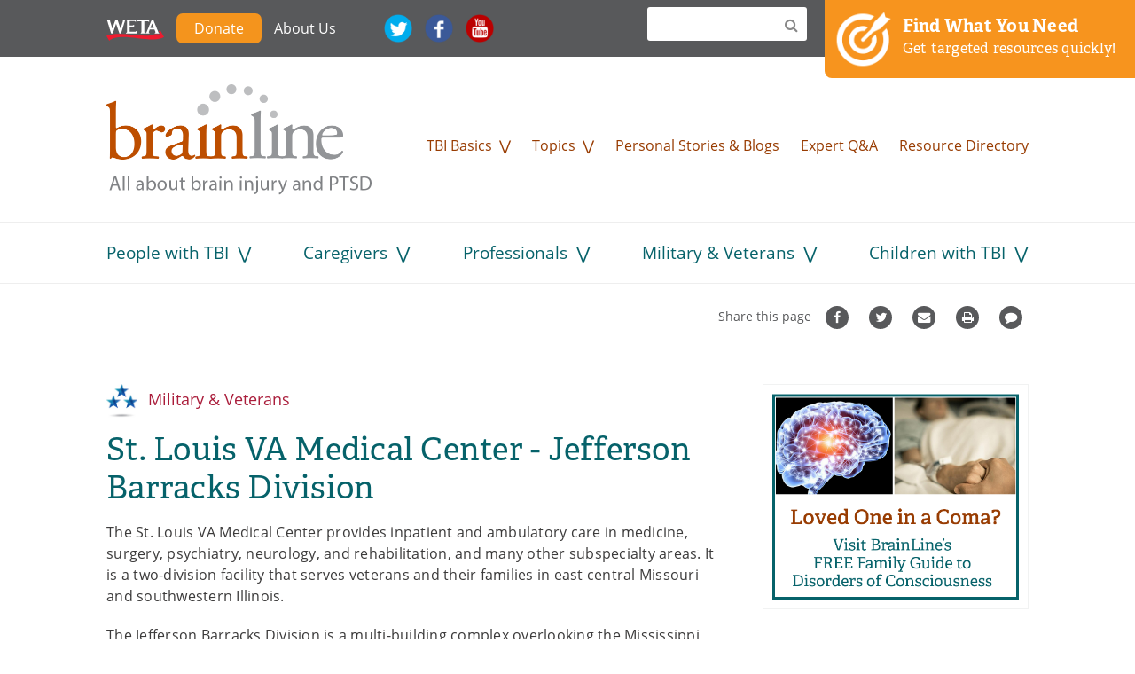

--- FILE ---
content_type: text/css
request_url: https://www.brainline.org/sites/default/files/advagg_css/css__I7xfY7Bwgg7E1q1GS4GKmKa9cWRI9M_tT_0txmIJ6cY__cPqhn95S97KVVUaYry-z9Ks0GCcms6aVhwYa7HOj4-E__GOPxkV4ZEfo9uVIwLyJnCVCuy5hUOvvaaUifGJO1VlQ.css
body_size: 26882
content:
@font-face{font-family:'icomoon';src:url(/sites/all/themes/custom/brainline_rapid/vendor/fonts/icomoon.eot?vhmyob);src:url(/sites/all/themes/custom/brainline_rapid/vendor/fonts/icomoon.eot?#iefixvhmyob) format("embedded-opentype"),url(/sites/all/themes/custom/brainline_rapid/vendor/fonts/icomoon.woff?vhmyob) format("woff"),url(/sites/all/themes/custom/brainline_rapid/vendor/fonts/icomoon.ttf?vhmyob) format("truetype"),url(/sites/all/themes/custom/brainline_rapid/vendor/fonts/icomoon.svg?vhmyob#icomoon) format("svg");font-weight:normal;font-style:normal;} 
 body{margin:0;padding:0;color:#3c3b3b;background-color:#ffffff;}a,input,textarea,button,select{-ms-touch-action:manipulation;touch-action:manipulation;}article,aside,details,figcaption,figure,footer,header,hgroup,main,menu,nav,section,summary{display:block;}audio,canvas,progress,video{display:inline-block;vertical-align:baseline;}audio:not([controls]){display:none;height:0;}[hidden],template{display:none;}button,input,optgroup,select,textarea{color:inherit;font:inherit;font-family:inherit;margin:0;max-width:100%;}input{line-height:normal;}button,select{text-transform:none;}button{overflow:visible;}button,html input[type="button"],input[type="reset"],input[type="submit"]{-webkit-appearance:button;cursor:pointer;}button[disabled],html input[disabled]{cursor:default;}input[type="search"]{-webkit-appearance:textfield;-webkit-box-sizing:content-box;box-sizing:content-box;}input[type="search"]::-webkit-search-cancel-button,input[type="search"]::-webkit-search-decoration{-webkit-appearance:none;}button::-moz-focus-inner,input::-moz-focus-inner{border:0;padding:0;}input[type="checkbox"],input[type="radio"]{margin-right:5px;-webkit-box-sizing:border-box;box-sizing:border-box;padding:0;}input[type="number"]::-webkit-inner-spin-button,input[type="number"]::-webkit-outer-spin-button{height:auto;}input{line-height:normal;}button,input[type="button"],input[type="reset"],input[type="submit"]{cursor:pointer;-webkit-appearance:button;}abbr[title]{border-bottom:1px dotted;}b,strong{font-weight:bold;}dfn{font-style:italic;}mark{background:#ff0;color:#000;}::-moz-selection{background:#983c02;color:#fee0ce;}::selection{background:#983c02;color:#fee0ce;}::-moz-selection{background:#983c02;color:#fee0ce;}img{border:0;vertical-align:bottom;max-width:100%;height:auto;}.ie8 img{max-width:none;width:auto;}svg:not(:root){overflow:hidden;}figure{margin:0;}a{color:#983c02;text-decoration:none;background-color:transparent;-webkit-transition-property:color;transition-property:color;-webkit-transition-duration:0.1s;transition-duration:0.1s;-webkit-transition-timing-function:ease-in;transition-timing-function:ease-in;text-decoration:underline;}a:hover{color:#7f3202;}a:focus{color:#662801;}a:active{color:#662801;}a:focus{outline:thin dotted;}a:hover,a:active{outline:0;}a.video:after{content:'\f03d';font-family:FontAwesome;display:inline-block;margin-left:6.66667px;font-size:0.75em;}.views-field-field-image a.video:after,.tabs a.video:after{display:none;}dl,menu,ol,ul{margin:0;}ul li,ol li{margin-bottom:9px;}dd{margin:0 0 0 20px;}ul ul,ul ol,ol ul,ol ol{margin:0;}menu,ol,ul{padding:0 0 0 20px;}nav ul,nav ol{list-style:none;list-style-image:none;margin:0;padding:0;}#main article ul li{list-style-type:none;}#main article ul li:before{content:'';display:inline-block;vertical-align:middle;margin-top:-1px;width:6px;height:6px;border-radius:50%;margin-right:10px;margin-left:-16px;background-color:#983c02;}#main article .list-links li{list-style-type:disc;margin-left:0;}#main article .list-links li:before{content:none;}.contextual-links li:before{display:none !important;}.table-responsive{width:100%;overflow-y:hidden;overflow-x:scroll;-ms-overflow-style:scrollbar;-webkit-overflow-scrolling:touch;margin:0 0 72px 0;}.table-responsive table{max-width:100%;}.video-container{position:relative;padding-bottom:56.25%;padding-top:30px;height:0;overflow:hidden;}.video-container iframe,.video-container object,.video-container embed{position:absolute;top:0;left:0;width:100%;height:100%;}.element-invisible,.element-focusable{position:absolute !important;height:1px;width:1px;overflow:hidden;clip:rect(1px,1px,1px,1px);}.element-focusable:active,.element-focusable:focus{position:static !important;clip:auto;height:auto;width:auto;overflow:auto;}@-webkit-keyframes fadeInUp{0%{opacity:0;-webkit-transform:translateY(20px);transform:translateY(20px);}100%{opacity:1;-webkit-transform:translateY(0);transform:translateY(0);}}@keyframes fadeInUp{0%{opacity:0;-webkit-transform:translateY(20px);transform:translateY(20px);}100%{opacity:1;-webkit-transform:translateY(0);transform:translateY(0);}}@-webkit-keyframes fadeInDown{0%{opacity:0;-webkit-transform:translateY(-20px);transform:translateY(-20px);}100%{opacity:1;-webkit-transform:translateY(0);transform:translateY(0);}}@keyframes fadeInDown{0%{opacity:0;-webkit-transform:translateY(-20px);transform:translateY(-20px);}100%{opacity:1;-webkit-transform:translateY(0);transform:translateY(0);}}.b-lazy{opacity:0;-webkit-transform:scale(1.15);transform:scale(1.15);-webkit-transition:all 0.25s;transition:all 0.25s;}.b-loaded{opacity:1;-webkit-transform:scale(1);transform:scale(1);}button,input[type="submit"]{background-color:#983c02;color:#fee0ce;font-weight:normal;border-radius:3px;font-size:1rem;text-transform:uppercase;text-align:center;display:inline-block;line-height:1;padding:10px 20px;font-family:adelle,Times,Georgia,serif;}button:hover,input[type="submit"]:hover{text-decoration:none;color:#fee0ce;background-color:#662801;background-image:-owg(compact(linear-gradient(center top,#662801,#983c02),false,false,false,false,false,false,false,false,false));background-image:-webkit(compact(linear-gradient(center top,#662801,#983c02),false,false,false,false,false,false,false,false,false));background-image:-moz(compact(linear-gradient(center top,#662801,#983c02),false,false,false,false,false,false,false,false,false));background-image:-o(compact(linear-gradient(center top,#662801,#983c02),false,false,false,false,false,false,false,false,false));background-image:compact(linear-gradient(center top,#662801,#983c02),false,false,false,false,false,false,false,false,false);}button:active,button:focus,input[type="submit"]:active,input[type="submit"]:focus{text-decoration:none;color:#fee0ce;background-color:#010000;}button:visited,input[type="submit"]:visited{color:#fee0ce;}input[value="Delete"],input[value="Remove"]{background-color:#e02443;color:white;font-weight:normal;border-radius:3px;font-size:1rem;text-transform:uppercase;text-align:center;display:inline-block;line-height:1;padding:10px 20px;font-family:adelle,Times,Georgia,serif;}input[value="Delete"]:hover,input[value="Remove"]:hover{text-decoration:none;color:white;background-color:#b71a34;background-image:-owg(compact(linear-gradient(center top,#b71a34,#e02443),false,false,false,false,false,false,false,false,false));background-image:-webkit(compact(linear-gradient(center top,#b71a34,#e02443),false,false,false,false,false,false,false,false,false));background-image:-moz(compact(linear-gradient(center top,#b71a34,#e02443),false,false,false,false,false,false,false,false,false));background-image:-o(compact(linear-gradient(center top,#b71a34,#e02443),false,false,false,false,false,false,false,false,false));background-image:compact(linear-gradient(center top,#b71a34,#e02443),false,false,false,false,false,false,false,false,false);}input[value="Delete"]:active,input[value="Delete"]:focus,input[value="Remove"]:active,input[value="Remove"]:focus{text-decoration:none;color:white;background-color:#5e0d1b;}input[value="Delete"]:visited,input[value="Remove"]:visited{color:white;}input[type="date"],input[type="datetime"],input[type="datetime-local"],input[type="month"],input[type="password"],input[type="search"],input[type="tel"],input[type="text"],input[type="time"],input[type="week"],input[type="text"]{width:180px;}input[type="email"]{width:300px;}input[type="number"]{width:60px;}input[type="image"]{height:auto;}input.error,textarea.error,select.error{border:1px solid #aa1d3b;}button,input,select,textarea{font-family:inherit;max-width:100%;}textarea,input{background:#fff;border:1px solid #eeeeee;padding:10px 20px;border-radius:3px;-webkit-transition-property:border,color,background-color,-webkit-box-shadow;transition-property:border,color,background-color,-webkit-box-shadow;transition-property:border,box-shadow,color,background-color;transition-property:border,box-shadow,color,background-color,-webkit-box-shadow;-webkit-transition-duration:0.1s;transition-duration:0.1s;-webkit-transition-timing-function:ease-in;transition-timing-function:ease-in;color:#3c3b3b;font-size:16px;max-width:100%;line-height:18px;}textarea:focus,textarea:active,input:focus,input:active{border:1px solid #983c02;background:#fff;outline:none;}button{padding:10px 20px;}html.js input.form-autocomplete{background-position:99% 5px;}html.js input.throbbing{background-position:99% -15px;}button:focus,input[type="button"]:focus,input[type="reset"]:focus,input[type="submit"]:focus{background-color:#7f3202;}textarea[disabled],select[disabled],input[disabled]{background-color:#eeeeee;color:#888888;}::-webkit-input-placeholder{color:#999999;}::-webkit-input-placeholder:focus{color:#fff;}:focus::-webkit-input-placeholder{color:#fff;}:-moz-placeholder{color:#999999;}:-moz-placeholder:focus{color:#fff;}::-moz-placeholder{color:#999999;}::-moz-placeholder:focus{color:#fff;}:-ms-input-placeholder{color:#999999;}:-ms-input-placeholder:focus{color:#fff;}.form-type-select{padding-top:0px !important;}.form-type-select .form-select{-webkit-appearance:none;-moz-appearance:none;background:#f1f2f2;padding:10px 30px 10px 15px;border:none;width:100%;border-radius:3px;border:1px solid #eeeeee;font-size:16px;line-height:18px;}.form-type-select .form-select:hover{cursor:pointer;}.form-type-select .form-select:focus,.form-type-select .form-select:active{outline:none;border:1px solid #983c02;}.form-type-select:after{content:"\22C1";font-family:FontAwesome;font-size:1.1rem;text-align:right;color:black;display:block;position:relative;top:-32px;right:12px;pointer-events:none;height:0;}.form-type-checkboxes.form-item label{display:inline-block;}.form-item,.form-type-bef-checkbox,.mc-field-group > *{position:relative;}input[type=checkbox]{-webkit-appearance:none;-moz-appearance:none;appearance:none;position:absolute;top:0;right:0;bottom:0;left:0;width:100%;height:100%;border:0;outline:0;background:none;cursor:pointer;z-index:2;}input[type=checkbox] + label{position:relative;padding-left:24px;z-index:1;}input[type=checkbox] + label:before{content:"";display:inline-block;width:16px;height:16px;vertical-align:middle;margin-right:8px;position:absolute;left:0;top:2px;background-color:white;border:1px solid #983c02;border-radius:3px;}input[type=checkbox]:hover + label:before{background-color:#f1f2f2;}input[type=checkbox]:focus + label:before{background-color:#983c02;}input[type=checkbox]:checked + label:before{content:"\f00c";font-family:FontAwesome;font-size:.75rem;text-align:center;line-height:14px;color:white;background-color:#983c02 !important;}input[type=radio]{display:none;}input[type=radio] + label:before{content:"";display:inline-block;width:16px;height:16px;vertical-align:middle;margin-right:8px;position:relative;top:-2px;background-color:white;border:1px solid #983c02;border-radius:50%;}input[type=radio] + label:hover:before{background-color:#f1f2f2 !important;}input[type=radio]:checked + label:before{content:"\f111";font-family:FontAwesome;font-size:8px;text-align:center;line-height:14px;color:white;background-color:#983c02 !important;}input[type=radio]:disabled + label:before{border:1px solid #d7d9d9;}input[type=radio]:disabled + label:hover{cursor:default;}input[type=radio]:disabled + label:hover:before{background-color:white !important;}input[type=radio]:disabled:checked + label:before{content:"\f111";font-family:FontAwesome;font-size:8px;text-align:center;line-height:14px;color:white;background-color:#d7d9d9 !important;}[class^="icon-"],[class*=" icon-"]{font-family:'icomoon';speak:none;font-style:normal;font-weight:normal;font-variant:normal;text-transform:none;line-height:1;-webkit-font-smoothing:antialiased;-moz-osx-font-smoothing:grayscale;}.icon-search:before{content:"\f002";}.icon-envelope-o:before{content:"\f003";}.icon-star:before{content:"\f005";}.icon-star-o:before{content:"\f006";}.icon-th-large:before{content:"\f009";}.icon-th:before{content:"\f00a";}.icon-th-list:before{content:"\f00b";}.icon-check:before{content:"\f00c";}.icon-close:before{content:"\f00d";}.icon-search-plus:before{content:"\f00e";}.icon-search-minus:before{content:"\f010";}.icon-cog:before{content:"\f013";}.icon-trash-o:before{content:"\f014";}.icon-clock-o:before{content:"\f017";}.icon-download:before{content:"\f019";}.icon-arrow-circle-o-down:before{content:"\f01a";}.icon-arrow-circle-o-up:before{content:"\f01b";}.icon-inbox:before{content:"\f01c";}.icon-repeat:before{content:"\f01e";}.icon-lock:before{content:"\f023";}.icon-flag:before{content:"\f024";}.icon-tag:before{content:"\f02b";}.icon-tags:before{content:"\f02c";}.icon-bookmark:before{content:"\f02e";}.icon-print:before{content:"\f02f";}.icon-camera:before{content:"\f030";}.icon-pencil:before{content:"\f040";}.icon-map-marker:before{content:"\f041";}.icon-chevron-left:before{content:"\f053";}.icon-chevron-right:before{content:"\f054";}.icon-plus-circle:before{content:"\f055";}.icon-minus-circle:before{content:"\f056";}.icon-times-circle:before{content:"\f057";}.icon-check-circle:before{content:"\f058";}.icon-question-circle:before{content:"\f059";}.icon-info-circle:before{content:"\f05a";}.icon-times-circle-o:before{content:"\f05c";}.icon-check-circle-o:before{content:"\f05d";}.icon-arrow-left:before{content:"\f060";}.icon-arrow-right:before{content:"\f061";}.icon-arrow-up:before{content:"\f062";}.icon-arrow-down:before{content:"\f063";}.icon-mail-forward:before{content:"\f064";}.icon-expand:before{content:"\f065";}.icon-compress:before{content:"\f066";}.icon-plus:before{content:"\f067";}.icon-minus:before{content:"\f068";}.icon-exclamation-circle:before{content:"\f06a";}.icon-exclamation-triangle:before{content:"\f071";}.icon-calendar:before{content:"\f073";}.icon-comment:before{content:"\f075";}.icon-chevron-up:before{content:"\f077";}.icon-chevron-down:before{content:"\f078";}.icon-shopping-cart:before{content:"\f07a";}.icon-folder:before{content:"\f07b";}.icon-folder-open:before{content:"\f07c";}.icon-twitter-square:before{content:"\f081";}.icon-facebook-square:before{content:"\f082";}.icon-linkedin-square:before{content:"\f08c";}.icon-phone:before{content:"\f095";}.icon-square-o:before{content:"\f096";}.icon-bookmark-o:before{content:"\f097";}.icon-twitter:before{content:"\f099";}.icon-facebook:before{content:"\f09a";}.icon-arrow-circle-left:before{content:"\f0a8";}.icon-arrow-circle-right:before{content:"\f0a9";}.icon-arrow-circle-up:before{content:"\f0aa";}.icon-arrow-circle-down:before{content:"\f0ab";}.icon-globe:before{content:"\f0ac";}.icon-square:before{content:"\f0c8";}.icon-bars:before{content:"\f0c9";}.icon-pinterest:before{content:"\f0d2";}.icon-pinterest-square:before{content:"\f0d3";}.icon-google-plus-square:before{content:"\f0d4";}.icon-google-plus:before{content:"\f0d5";}.icon-caret-left:before{content:"\f0d9";}.icon-caret-right:before{content:"\f0da";}.icon-sort-desc:before{content:"\f0dd";}.icon-sort-asc:before{content:"\f0de";}.icon-envelope:before{content:"\f0e0";}.icon-linkedin:before{content:"\f0e1";}.icon-comment-o:before{content:"\f0e5";}.icon-comments-o:before{content:"\f0e6";}.icon-cloud-download:before{content:"\f0ed";}.icon-cloud-upload:before{content:"\f0ee";}.icon-file-text-o:before{content:"\f0f6";}.icon-angle-double-left:before{content:"\f100";}.icon-angle-double-right:before{content:"\f101";}.icon-angle-double-up:before{content:"\f102";}.icon-angle-double-down:before{content:"\f103";}.icon-angle-left:before{content:"\f104";}.icon-angle-right:before{content:"\f105";}.icon-angle-up:before{content:"\f106";}.icon-angle-down:before{content:"\f107";}.icon-circle-o:before{content:"\f10c";}.icon-circle:before{content:"\f111";}.icon-code-fork:before{content:"\f126";}.icon-calendar-o:before{content:"\f133";}.icon-chevron-circle-left:before{content:"\f137";}.icon-chevron-circle-right:before{content:"\f138";}.icon-chevron-circle-up:before{content:"\f139";}.icon-chevron-circle-down:before{content:"\f13a";}.icon-unlock-alt:before{content:"\f13e";}.icon-compass:before{content:"\f14e";}.icon-youtube-square:before{content:"\f166";}.icon-youtube:before{content:"\f167";}.icon-instagram:before{content:"\f16d";}.icon-paper-plane:before{content:"\f1d8";}.icon-paper-plane-o:before{content:"\f1d9";}.icon-share-alt:before{content:"\f1e0";}.icon-share-alt-square:before{content:"\f1e1";}.icon-paypal:before{content:"\f1ed";}.icon-cc-stripe:before{content:"\f1f5";}.icon-trash:before{content:"\f1f8";}.icon-toggle-off:before{content:"\f204";}.icon-toggle-on:before{content:"\f205";}.icon-vimeo:before{content:"\e600";}.button{background-color:#983c02;color:#fee0ce;font-weight:normal;border-radius:3px;font-size:1rem;text-transform:uppercase;text-align:center;display:inline-block;line-height:1;padding:10px 20px;font-family:adelle,Times,Georgia,serif;}.button:hover{text-decoration:none;color:#fee0ce;background-color:#662801;background-image:-owg(compact(linear-gradient(center top,#662801,#983c02),false,false,false,false,false,false,false,false,false));background-image:-webkit(compact(linear-gradient(center top,#662801,#983c02),false,false,false,false,false,false,false,false,false));background-image:-moz(compact(linear-gradient(center top,#662801,#983c02),false,false,false,false,false,false,false,false,false));background-image:-o(compact(linear-gradient(center top,#662801,#983c02),false,false,false,false,false,false,false,false,false));background-image:compact(linear-gradient(center top,#662801,#983c02),false,false,false,false,false,false,false,false,false);}.button:active,.button:focus{text-decoration:none;color:#fee0ce;background-color:#010000;}.button:visited{color:#fee0ce;}legend{border:0;padding:0;font-weight:bold;}fieldset{margin:0;padding:0;}table{border-collapse:collapse;border-spacing:0;width:100%;margin:36px 0;}tbody{border-style:solid;border-width:1px 1px 1px 1px;border-color:#fafafa transparent transparent transparent;}th{text-align:left;padding-right:1em;border-style:solid;border-width:1px 1px 1px 1px;border-color:transparent transparent #58595b transparent;font-weight:600;}td{padding:0.5rem;vertical-align:top;}tr.even,tr:nth-child(even){background:#f1f2f2;border-style:solid;border-width:1px 1px 1px 1px;border-color:#e4e6e6 transparent #e4e6e6 transparent;}tr.odd,tr:nth-child(odd){background:transparent;border-style:solid;border-width:1px 1px 1px 1px;border-color:#e4e6e6 transparent transparent transparent;}tr.drag{background:#e4e6e6 transparent transparent transparent;}.field-image-caption{float:right;width:33%;padding:0 0 20px 20px;clear:both;margin-top:-15px;font-style:italic;color:#58595b;font-size:0.9em;}@media (max-width:52.4375em) {
 .field-image-caption{float:none;width:100%;padding:0px;-webkit-box-ordinal-group:4;-ms-flex-order:3;order:3;text-align:center;} 
}@media (max-width:52.4375em) {
 .post-date{padding-left:5px;} 
}.field-auth-interview .field__label,.field-auth-videos .field__label{color:#06626a;font-family:adelle,Times,Georgia,serif;font-weight:normal;margin-top:15px;margin-bottom:10px;letter-spacing:0.25px;font-size:1.5rem;line-height:1.375;}.item-list{text-align:center;}.pager{clear:both;padding:0;display:inline-block;text-align:center;margin-top:20px;margin:20px auto 0;}.pager__item a,.pager__first a,.pager__previous a,.pager__next a,.pager__last a,.pager__ellipsis a,.pager__current,.pager li.pager__current{list-style-type:none !important;color:#983c02;text-transform:uppercase;border-radius:3px;padding:4px 8px;float:left;text-decoration:none;-webkit-transition:compact(compact(padding 0.15s ease-in,false,false,false,false,false,false,false,false,false) false false);-webkit-transition:compact(padding 0.15s ease-in,false,false,false,false,false,false,false,false,false);transition:compact(padding 0.15s ease-in,false,false,false,false,false,false,false,false,false);}.pager__item,.pager__first,.pager__previous,.pager__next,.pager__last,.pager__ellipsis{list-style-type:none !important;}.pager__item a,.pager__first a,.pager__previous a,.pager__next a,.pager__last a,.pager__ellipsis a{-webkit-transition:all 0.25s ease;transition:all 0.25s ease;}.pager__item a:hover,.pager__first a:hover,.pager__previous a:hover,.pager__next a:hover,.pager__last a:hover,.pager__ellipsis a:hover{background-color:#f1f2f2;border-radius:3px;text-transform:uppercase;color:#662801;text-decoration:none !important;}.pager__item a:focus,.pager__item a:active,.pager__first a:focus,.pager__first a:active,.pager__previous a:focus,.pager__previous a:active,.pager__next a:focus,.pager__next a:active,.pager__last a:focus,.pager__last a:active,.pager__ellipsis a:focus,.pager__ellipsis a:active{background-color:#983c02;border-radius:3px;text-transform:uppercase;color:white;text-decoration:none !important;}.pager__current{background-color:#983c02;color:white !important;}.pager{overflow:hidden;}.pager li{float:left;margin-right:2px;}.pager li.pager__current{padding:4px 8px;}.pager li:before{display:none !important;}ul.menu li{list-style-image:none;list-style-type:none;}ul.menu li a{-webkit-user-select:none;-moz-user-select:none;-ms-user-select:none;user-select:none;}.menu-menu-masthead{width:100%;background-color:#58595b;margin-bottom:20px;}.menu-menu-masthead ul{margin-left:auto;margin-right:auto;max-width:1080px;min-width:320px;padding:10px 0;padding-left:20px;padding-right:20px;}.menu-menu-masthead ul li{display:inline-block;vertical-align:middle;margin-bottom:0;}.menu-menu-masthead ul li:nth-child(4){margin-left:20px;}@media (min-width:67.5em) {
 .menu-menu-masthead ul li:nth-child(4){margin-left:40px;} 
}.menu-menu-masthead ul li a{color:white;display:block;padding:10px;text-decoration:none;}.menu-menu-masthead ul li a.imgmenu{width:32px;height:32px;text-indent:-9999px;margin-right:10px;}.menu-menu-masthead ul li a#fb{background:transparent url(/sites/all/themes/custom/brainline_rapid/build/img/fb_res.png) no-repeat center center;background-size:100%;}.menu-menu-masthead ul li a#twitter{background:transparent url(/sites/all/themes/custom/brainline_rapid/build/img/twitter_res.png) no-repeat center center;background-size:100%;}.menu-menu-masthead ul li a#youtube{background:transparent url(/sites/all/themes/custom/brainline_rapid/build/img/youtube_res.png) no-repeat center center;background-size:100%;}.menu-menu-masthead ul li a#rss{background:transparent url(/sites/all/themes/custom/brainline_rapid/build/img/rss_res.png) no-repeat center center;background-size:100%;}.menu-menu-masthead ul li a#weta.imgmenu{background:transparent url(/sites/all/themes/custom/brainline_rapid/build/img/weta_logo.svg) no-repeat center bottom;width:65px;height:28px;background-size:100%;}#navigation #block-system-main-menu{margin-top:30px;clear:both;}#navigation #block-system-main-menu #mega-menu > li.is-active ul li a{color:#ffffff;}#navigation #block-system-main-menu #mega-menu > li.is-active ul li a:focus{text-decoration:underline;outline:none;}#navigation #block-system-main-menu #mega-menu > li.is-active ul li a:hover,#navigation #block-system-main-menu #mega-menu > li.is-active ul li a:focus{color:#f7941e;}#navigation #block-system-main-menu ul.menu{margin-left:auto;margin-right:auto;max-width:1080px;min-width:320px;padding-left:20px;padding-right:20px;text-align:right;position:relative;padding-top:50px;min-height:126px;}#navigation #block-system-main-menu ul.menu li{display:inline-block;margin:0 0 0 20px;vertical-align:bottom;position:relative;padding:8px 0;}#navigation #block-system-main-menu ul.menu li a{text-decoration:none;font-size:1rem;font-family:open-sans,Arial,Helvetica,sans-serif;}#navigation #block-system-main-menu ul.menu li#home-logo{float:left;margin:-50px 0 0 0;padding:0;}#navigation #block-system-main-menu ul.menu li#home-logo a{text-align:left !important;display:block;background:transparent url(/sites/all/themes/custom/brainline_rapid/build/img/brainline_logo.png) no-repeat center center;background-size:contain;text-indent:-9999px;width:300px;height:126px;}#navigation #block-system-main-menu ul.menu li.expanded ul.menu{display:none;}@media (min-width:48em) {
 #navigation #block-system-main-menu ul.menu li.expanded:after{content:"\22C1";display:inline-block;color:#983c02;margin-left:8px;}#navigation #block-system-main-menu ul.menu li.expanded ul.menu{display:none;-webkit-transition:all 0.5s ease;transition:all 0.5s ease;position:absolute;padding:0;margin:0;top:40px;left:0px;text-align:left;z-index:2;min-width:170px;min-height:0px;}#navigation #block-system-main-menu ul.menu li.expanded ul.menu li{display:block;background:#58595b;margin:0;padding:10px 20px 0;}#navigation #block-system-main-menu ul.menu li.expanded ul.menu li a{display:block;padding:0;color:white;font-size:14px;}#navigation #block-system-main-menu ul.menu li.expanded ul.menu li:first-child:before{content:url(/sites/all/themes/custom/brainline_rapid/build/img/tooltip.png);position:absolute;top:-16px;left:40px;margin-left:-8px;border:0px;}#navigation #block-system-main-menu ul.menu li.expanded ul.menu li.more-topics{font-weight:bold;}#navigation #block-system-main-menu ul.menu li.expanded ul.menu li:last-child{padding-bottom:10px;}#navigation #block-system-main-menu ul.menu li.expanded.megamenu ul.menu{-webkit-column-count:2;-moz-column-count:2;column-count:2;-webkit-column-gap:20px;-moz-column-gap:20px;column-gap:20px;background:#58595b;width:300px;padding-bottom:40px;}#navigation #block-system-main-menu ul.menu li.expanded.megamenu ul.menu li{padding-top:10px;}#navigation #block-system-main-menu ul.menu li.expanded.megamenu ul.menu li a{padding:0;}#navigation #block-system-main-menu ul.menu li.expanded.megamenu ul.menu li:first-child:before{content:url(/sites/all/themes/custom/brainline_rapid/build/img/tooltip.png);position:absolute;top:-16px;left:40px;margin-left:-8px;border:0px;}#navigation #block-system-main-menu ul.menu li.expanded.megamenu ul.menu .more-topics{width:100%;position:absolute;left:0px;font-weight:bold;text-align:right;}#navigation #block-system-main-menu ul.menu li.expanded:hover:after{-webkit-transform:rotate(180deg);transform:rotate(180deg);}#navigation #block-system-main-menu ul.menu li.expanded:hover ul.menu{display:block;}#navigation #block-system-main-menu ul.menu li.expanded:hover ul.menu:hover{display:block;}#navigation #block-system-main-menu ul.menu li.expanded:hover ul.menu li a{color:white;}#navigation #block-system-main-menu ul.menu li.expanded:hover ul.menu li a:hover{color:#f7941e;} 
}@media (max-width:61em) {
 #navigation #block-system-main-menu ul.menu li.expanded.megamenu ul.menu{-webkit-column-count:1;-moz-column-count:1;column-count:1;width:auto;}#navigation #block-system-main-menu ul.menu li.expanded.megamenu ul.menu .more-topics{text-align:left;} 
}@media (max-width:47.9375em) {
 #navigation #block-system-main-menu ul.menu{display:block;text-align:left;padding-top:20px;min-height:105px;margin:0 auto;max-width:600px;overflow:hidden;*zoom:1;width:100%;}#navigation #block-system-main-menu ul.menu li{margin-left:30px;padding-left:30px;border-left:1px solid #eeeeee;float:left;left:250px;width:300px;}#navigation #block-system-main-menu ul.menu li#home-logo{position:absolute;top:0;left:20px;margin:0;border-left:0px;top:0;width:250px;height:105px;}#navigation #block-system-main-menu ul.menu li#home-logo a{width:250px;height:105px;font-family:open-sans,Arial,Helvetica,sans-serif;} 
}@media (max-width:37.4375em) {
 #navigation #block-system-main-menu{padding-top:0;margin-top:0;overflow:hidden;max-height:0;-webkit-transition:all 0.5s ease-in-out;transition:all 0.5s ease-in-out;}#navigation #block-system-main-menu ul.menu{display:block;text-align:left;padding-top:0;}#navigation #block-system-main-menu ul.menu li{border-left:0px;width:100%;float:left;left:0;margin:0;padding:6.66667px 0;}#navigation #block-system-main-menu ul.menu li#home-logo{display:none;}#navigation #block-system-main-menu ul.menu li:nth-child(2){padding-top:20px;}#navigation #block-system-main-menu ul.menu li:last-child{padding-bottom:20px;} 
}#navigation #block-menu-menu-audience{border-top:1px solid #eeeeee;border-bottom:1px solid #eeeeee;margin-top:30px;}#navigation #block-menu-menu-audience #mega-menu > li.is-active ul li a{color:#ffffff;}#navigation #block-menu-menu-audience #mega-menu > li.is-active ul li a:focus{text-decoration:underline;outline:none;}#navigation #block-menu-menu-audience #mega-menu > li.is-active ul li a:hover,#navigation #block-menu-menu-audience #mega-menu > li.is-active ul li a:focus{color:#f7941e;}#navigation #block-menu-menu-audience ul.menu{margin-left:auto;margin-right:auto;max-width:1080px;min-width:320px;padding-left:20px;padding-right:20px;text-align:center;position:relative;display:-webkit-box;display:-ms-flexbox;display:flex;-ms-flex-wrap:wrap;flex-wrap:wrap;-webkit-box-pack:justify;-ms-flex-pack:justify;justify-content:space-between;}#navigation #block-menu-menu-audience ul.menu li{display:inline-block;margin:0 0 0 20px;vertical-align:middle;position:relative;padding:20px 0;}#navigation #block-menu-menu-audience ul.menu li a{text-decoration:none;font-size:1.2rem;color:#06626a;font-family:open-sans,Arial,Helvetica,sans-serif;}#navigation #block-menu-menu-audience ul.menu li:first-child{margin-left:0px;}#navigation #block-menu-menu-audience ul.menu li.expanded ul.menu{display:none;}@media (max-width:61em) {
 #navigation #block-menu-menu-audience ul.menu li a{font-size:1rem;} 
}@media (min-width:48em) {
 #navigation #block-menu-menu-audience ul.menu li.expanded:after{content:"\22C1";display:inline-block;color:#06626a;margin-left:10px;font-size:1.2rem;}#navigation #block-menu-menu-audience ul.menu li.expanded ul.menu{display:none;-webkit-transition:all 0.5s ease;transition:all 0.5s ease;position:absolute;padding:0;margin:0;top:60px;left:0px;text-align:left;z-index:2;min-width:170px;min-height:0px;z-index:100;}#navigation #block-menu-menu-audience ul.menu li.expanded ul.menu li{display:block;background:#58595b;margin:0;padding:0 20px;}#navigation #block-menu-menu-audience ul.menu li.expanded ul.menu li a{display:block;padding:0 0 10px;font-size:1rem;font-family:open-sans,Arial,Helvetica,sans-serif;}#navigation #block-menu-menu-audience ul.menu li.expanded ul.menu li:first-child{padding-top:10px;}#navigation #block-menu-menu-audience ul.menu li.expanded ul.menu li:first-child:before{content:" ";position:absolute;bottom:100%;left:50%;margin-left:-8px;border-width:8px;border-style:solid;border-color:transparent transparent #58595b transparent;}#navigation #block-menu-menu-audience ul.menu li.expanded:hover:after{-webkit-transform:rotate(180deg);transform:rotate(180deg);}#navigation #block-menu-menu-audience ul.menu li.expanded:hover ul.menu{display:block;}#navigation #block-menu-menu-audience ul.menu li.expanded:hover ul.menu:hover{display:block;}#navigation #block-menu-menu-audience ul.menu li.expanded:hover ul.menu li a{color:white;}#navigation #block-menu-menu-audience ul.menu li.expanded:hover ul.menu li a:hover{color:#f7941e;} 
}@media (max-width:47.9375em) {
 #navigation #block-menu-menu-audience ul.menu{-webkit-box-pack:center;-ms-flex-pack:center;justify-content:center;}#navigation #block-menu-menu-audience ul.menu li{margin:0 0 0 30px;}#navigation #block-menu-menu-audience ul.menu li:first-child{margin-left:0px;} 
}@media (max-width:37.4375em) {
 #navigation #block-menu-menu-audience{margin-top:0;overflow:hidden;max-height:0;-webkit-transition:all 0.5s ease-in-out;transition:all 0.5s ease-in-out;border-bottom:0px;border-top:0px;}#navigation #block-menu-menu-audience ul.menu{display:block;text-align:left;padding:10px 0;}#navigation #block-menu-menu-audience ul.menu li{display:block;padding:6.66667px 0;margin-left:20px;}#navigation #block-menu-menu-audience ul.menu li:first-child{padding-top:20px;margin-left:20px;}#navigation #block-menu-menu-audience ul.menu li:last-child{padding-bottom:20px;} 
}#mobile-logo a{display:block;max-width:60%;text-align:center;margin:20px auto;}#mobile-logo img{text-align:center;width:100%;}@media (min-width:37.5em) {
 #mobile-logo{display:none;} 
}#mobile-menu{background-color:#983c02;display:block;width:100%;padding:10px 20px;}#mobile-menu #toggle-nav{display:block;width:100%;color:white;text-decoration:none;text-transform:uppercase;font-size:1.1rem;}#mobile-menu #toggle-nav .mobile-menu-icon{display:inline-block;vertical-align:middle;}#mobile-menu #toggle-nav .mobile-menu-icon .bar{background-color:white;color:white;width:15px;height:2px;display:block;-webkit-transition:all 0.5s ease;transition:all 0.5s ease;}#mobile-menu #toggle-nav .mobile-menu-icon .bar + .bar{margin-top:2px;}#mobile-menu #toggle-nav .mobile-menu-text{display:inline-block;vertical-align:middle;}@media (min-width:37.5em) {
 #mobile-menu{display:none;} 
}.show-nav #mobile-menu #toggle-nav .mobile-menu-icon .bar{display:none;}.show-nav #mobile-menu #toggle-nav .mobile-menu-icon .bar:first-child{display:block;-webkit-transform:rotate(45deg) translate(3px,3px);transform:rotate(45deg) translate(3px,3px);}.show-nav #mobile-menu #toggle-nav .mobile-menu-icon .bar:last-child{display:block;-webkit-transform:rotate(-45deg);transform:rotate(-45deg);}@media (min-width:37.5em) {
 .show-nav #mobile-menu{display:none;} 
}.show-nav #mobile-menu #toggle-nav .mobile-menu-icon .bar{display:none;}.show-nav #mobile-menu #toggle-nav .mobile-menu-icon .bar:first-child{display:block;-webkit-transform:rotate(45deg) translate(3px,3px);transform:rotate(45deg) translate(3px,3px);}.show-nav #mobile-menu #toggle-nav .mobile-menu-icon .bar:last-child{display:block;-webkit-transform:rotate(-45deg);transform:rotate(-45deg);}@media (min-width:37.5em) {
 .show-nav #mobile-menu{display:none;} 
}@media (max-width:37.4375em) {
 .show-nav #block-system-main-menu,.show-nav #block-menu-menu-audience{max-height:99rem !important;border-bottom:3px solid #eeeeee !important;} 
}.nolink,.nolink:hover{pointer-events:none;}#block-dfp-brainline-rightcol.main-column{margin:10px 0;}#block-dfp-brainline-rightcol.main-column .block-content{background:#eee;}#block-dfp-brainline-rightcol.main-column .block-content #dfp-ad-brainline_rightcol-wrapper{width:300px;margin:0 auto;}figure{display:-webkit-inline-box;display:-ms-inline-flexbox;display:inline-flex;-ms-flex-wrap:wrap;flex-wrap:wrap;background:transparent;margin:5px !important;}figure.align-left{margin-left:0px !important;}figure.align-left figcaption{padding-left:0px;}figure.align-right{margin-right:0px !important;}figure.align-right figcaption{padding-right:0px;}figure img{width:100% !important;margin:0px !important;float:none !important;height:auto !important;}figure figcaption{-webkit-box-flex:0;-ms-flex:0 0 100%;flex:0 0 100%;max-width:100%;font-size:0.9em;font-style:italic;padding-left:0px;}.logo{float:left;margin:0;padding:0;}.secondary-menu{float:right;}#header{width:100%;position:relative;}#header .layout-container{width:100%;max-width:100%;margin:0;padding:0;}#header #block-bl-search-simple-search{position:absolute;top:8px;right:340px;}@media (min-width:80em) {
 #header #block-bl-search-simple-search{right:370px;} 
}#header #block-bl-search-simple-search input{border:0px;}#header #block-bl-search-simple-search input[type="submit"]{text-indent:-9999px;position:absolute;right:0;top:0;background:none;border:none;-webkit-box-shadow:none;box-shadow:none;line-height:1.4;width:20px;}#header #block-bl-search-simple-search form{position:relative;}#header #block-bl-search-simple-search form:after{content:"\f002";font-family:'fontAwesome';position:absolute;top:8px;right:10px;color:#888888;pointer-events:none;}#header #block-bl-search-simple-search .form-item{margin:0;}#header #block-block-1{position:absolute;top:0;right:0;}#header #block-block-1 .resources-block{background-color:#f7941e;display:block;color:white;width:320px;border-radius:0 0 0 8px;margin:0;font-family:adelle,Times,Georgia,serif;-webkit-transition:all 0.25s ease;transition:all 0.25s ease;overflow:hidden;*zoom:1;}@media (min-width:80em) {
 #header #block-block-1 .resources-block{width:350px;} 
}#header #block-block-1 .resources-block img{float:left;width:25%;padding:10px;}#header #block-block-1 .resources-block p{float:left;font-size:0.9rem;margin-bottom:0;margin-top:6.66667px;padding:10px 10px 10px 0;}#header #block-block-1 .resources-block p strong{font-size:1.125rem;}@media (min-width:80em) {
 #header #block-block-1 .resources-block p{font-size:1rem;}#header #block-block-1 .resources-block p strong{font-size:1.25rem;} 
}#header #block-block-1 .resources-block:hover{cursor:pointer;}@media (min-width:48em) {
 #header #block-block-1 .resources-block:hover{background-color:#da7a08;padding-top:5px;cursor:pointer;} 
}@media (max-width:63.9375em) {
 #header #block-bl-search-simple-search{top:54px;right:50%;background-color:#983c02;width:300px;padding:20px;height:80px;border-radius:0 0 0 8px;}#header #block-bl-search-simple-search input{width:100%;}#header #block-bl-search-simple-search:after{top:25px;right:28px;}#header #block-block-1{position:absolute;top:54px;left:50%;right:auto;width:300px;}#header #block-block-1 .resources-block{border-radius:0 0 8px 0;width:300px;}#header #block-block-1 .resources-block img{width:80px;}#header #block-block-1 .resources-block p{font-size:0.8rem;line-height:1.25rem;}#header #block-block-1 .resources-block p strong{font-size:1.1rem;}#header .menu-menu-masthead{text-align:center;}#header #block-system-main-menu{margin-top:100px;} 
}@media (max-width:37.4375em) {
 #header #block-bl-search-simple-search{background-color:#58595b;position:static;border-radius:0;width:100%;padding-top:10px;padding-bottom:10px;height:60px;padding-right:160px;}#header #block-bl-search-simple-search form{position:relative;}#header .menu-menu-masthead{height:0;margin-bottom:0;}#header .menu-menu-masthead a:not(#donate-button){display:none;}#header #donate-button{position:absolute;top:0;right:0;border-top-left-radius:0;border-top-right-radius:0;padding-top:22px;padding-bottom:22px;width:140px;font-size:1.2rem;}#header #block-block-1{display:none;}#header #block-system-main-menu{margin-top:0;} 
}#donate-button{-webkit-transition:all 0.25s ease;transition:all 0.25s ease;background:#f4941d;border-radius:7px;color:#fff;padding:5px 20px;text-decoration:none;}#donate-button:hover,#donate-button:focus{background:#da7a08;}.form-item{margin:36px 0;}.form-checkboxes .form-item,.form-radios .form-item{margin:0;}tr.odd .form-item,tr.even .form-item{margin:0;}.form-item label{display:block;font-weight:bold;margin:0 0 0 0;font-size:13px;}.form-item .description{font-size:13px;margin-top:4px;}.form-required{color:#58595b;}.webform-component-fieldset{padding:20px 0 20px 20px;margin-bottom:20px;border:1px solid #f1f2f2;}.webform-component-fieldset .fieldset-legend{font-size:20px;font-size:1.25rem;line-height:1.4;margin-bottom:22px;margin-bottom:1.375rem;margin-top:22px;margin-top:1.375rem;font-family:adelle,Times,Georgia,serif;color:#06626a;font-weight:normal;}@media (max-width:37.4375em) {
 .webform-component-fieldset{padding-right:20px;} 
}.section-report-error .form-item,.section-contact-us .form-item{margin:10px 0;}.section-report-error .webform-component-textfield,.section-report-error .webform-component-email,.section-contact-us .webform-component-textfield,.section-contact-us .webform-component-email{float:left;width:50%;padding-right:20px;}.section-report-error .webform-component-textfield input,.section-report-error .webform-component-email input,.section-contact-us .webform-component-textfield input,.section-contact-us .webform-component-email input{width:100%;}.section-report-error .webform-component-textfield:nth-child(odd),.section-report-error .webform-component-email:nth-child(odd),.section-contact-us .webform-component-textfield:nth-child(odd),.section-contact-us .webform-component-email:nth-child(odd){clear:both;}.section-report-error .webform-component--page-url,.section-contact-us .webform-component--page-url{width:100%;}.section-report-error .webform-component-textarea,.section-contact-us .webform-component-textarea{clear:both;padding-right:20px;}.section-report-error .weta-contact-text,.section-contact-us .weta-contact-text{float:left;width:calc(100% - 230px);padding-right:20px;}.section-report-error .weta-contact,.section-contact-us .weta-contact{float:left;width:230px;background-color:#f1f2f2;padding:0 20px;margin-bottom:20px;font-size:0.9em;}@media (max-width:52.4375em) {
 .section-report-error .weta-contact,.section-report-error .weta-contact-text,.section-contact-us .weta-contact,.section-contact-us .weta-contact-text{width:100%;} 
}@media (max-width:37.4375em) {
 .section-report-error .webform-component-textfield,.section-report-error .webform-component-email,.section-report-error .webform-component-textarea,.section-contact-us .webform-component-textfield,.section-contact-us .webform-component-email,.section-contact-us .webform-component-textarea{width:100%;padding-right:0;} 
}.section-brain-injury-resources-organization-submission .description{font-size:20px;font-size:1.25rem;line-height:1.4;margin-bottom:22px;margin-bottom:1.375rem;margin-top:22px;margin-top:1.375rem;font-family:adelle,Times,Georgia,serif;color:#06626a;clear:both;margin-top:30px;}.section-brain-injury-resources-organization-submission .form-item{margin:10px 0;}.section-brain-injury-resources-organization-submission .webform-component-textfield,.section-brain-injury-resources-organization-submission .webform-component-email{float:left;width:50%;padding-right:20px;}.section-brain-injury-resources-organization-submission .webform-component-textfield input,.section-brain-injury-resources-organization-submission .webform-component-email input{width:100%;}.section-brain-injury-resources-organization-submission .webform-component-textfield:nth-child(odd),.section-brain-injury-resources-organization-submission .webform-component-email:nth-child(odd){clear:both;}.section-brain-injury-resources-organization-submission .webform-component-select input,.section-brain-injury-resources-organization-submission .webform-component-number input{width:100%;}.section-brain-injury-resources-organization-submission .webform-component--organization-information--organization-state,.section-brain-injury-resources-organization-submission .webform-component--organization-information--organization-zip{float:left;width:25%;padding-right:20px;}.section-brain-injury-resources-organization-submission .webform-component--organization-information--website{width:100%;}.section-brain-injury-resources-organization-submission .webform-component-textarea{clear:both;padding-right:20px;}.section-brain-injury-resources-organization-submission .webform-component-radios{padding-bottom:10px;clear:both;overflow:hidden;*zoom:1;}.section-brain-injury-resources-organization-submission .webform-component-radios .form-type-radio{float:left;margin-right:20px;}@media (max-width:37.4375em) {
 .section-brain-injury-resources-organization-submission .webform-component-textfield,.section-brain-injury-resources-organization-submission .webform-component-email,.section-brain-injury-resources-organization-submission .webform-component-textarea{width:100%;padding-right:0;}.section-brain-injury-resources-organization-submission .webform-component-number{padding-right:0;}.section-brain-injury-resources-organization-submission .webform-component--organization-information--organization-state,.section-brain-injury-resources-organization-submission .webform-component--organization-information--organization-zip{width:50%;} 
}.one-sidebar.sidebar-first #content,.two-sidebars.sidebar-first #content{float:left;width:calc(100% - 320px);padding-right:20px;}.one-sidebar.sidebar-first .region-sidebar-first,.two-sidebars.sidebar-first .region-sidebar-first{float:left;width:320px;padding-left:20px;}.one-sidebar.sidebar-first .region-sidebar-first .block,.two-sidebars.sidebar-first .region-sidebar-first .block{padding-bottom:20px;}.one-sidebar.sidebar-second #content,.two-sidebars.sidebar-second #content{float:right;width:calc(100% - 320px);padding-left:20px;}.one-sidebar.sidebar-second .region-sidebar-second,.two-sidebars.sidebar-second .region-sidebar-second{float:left;width:320px;padding-right:20px;}.one-sidebar.sidebar-second .region-sidebar-second .block,.two-sidebars.sidebar-second .region-sidebar-second .block{padding-bottom:20px;}@media (max-width:47.9375em) {
 .one-sidebar.sidebar-first #content,.one-sidebar.sidebar-first .region-sidebar-first,.one-sidebar.sidebar-first .region-sidebar-second,.one-sidebar.sidebar-second #content,.one-sidebar.sidebar-second .region-sidebar-first,.one-sidebar.sidebar-second .region-sidebar-second,.two-sidebars.sidebar-first #content,.two-sidebars.sidebar-first .region-sidebar-first,.two-sidebars.sidebar-first .region-sidebar-second,.two-sidebars.sidebar-second #content,.two-sidebars.sidebar-second .region-sidebar-first,.two-sidebars.sidebar-second .region-sidebar-second{width:100%;padding:0;}.one-sidebar.sidebar-first .region-sidebar-first,.one-sidebar.sidebar-second .region-sidebar-first,.two-sidebars.sidebar-first .region-sidebar-first,.two-sidebars.sidebar-second .region-sidebar-first{border-top:1px solid #f1f2f2;padding-top:20px;margin-top:20px;}.one-sidebar.sidebar-first .region-sidebar-first .block,.one-sidebar.sidebar-second .region-sidebar-first .block,.two-sidebars.sidebar-first .region-sidebar-first .block,.two-sidebars.sidebar-second .region-sidebar-first .block{width:50%;float:left;padding:10px;} 
}@media (max-width:37.4375em) {
 .one-sidebar.sidebar-first .region-sidebar-first .block,.one-sidebar.sidebar-second .region-sidebar-first .block,.two-sidebars.sidebar-first .region-sidebar-first .block,.two-sidebars.sidebar-second .region-sidebar-first .block{width:100%;float:none;padding:10px 0;} 
}#block-dfp-brainline-rightcol .block__title{text-align:center;font-size:0.9em;color:#58595b;font-family:open-sans,Arial,Helvetica,sans-serif;text-transform:uppercase;}.promo{border:1px solid #f1f2f2;padding:10px;}@media (min-width:52.5em) {
 .region-sidebar-first[class*="interactive-brain-ad"]{float:left;width:66.6666%;max-width:338px;clear:left;padding-right:18px;} 
}.region-highlighted{margin-left:auto;margin-right:auto;max-width:1080px;min-width:320px;padding-left:20px;padding-right:20px;overflow:hidden;*zoom:1;margin-top:20px;}.region-highlighted .top-share-buttons{float:right;}.region-highlighted .bottom-share-buttons{float:left;width:100%;border-bottom:1px solid #58595b;padding-bottom:20px;margin:20px 0 40px;}.region-highlighted .top-share-buttons,.region-highlighted .bottom-share-buttons{overflow:hidden;*zoom:1;}.region-highlighted .top-share-buttons .a2a_svg,.region-highlighted .bottom-share-buttons .a2a_svg{display:none;}.region-highlighted .top-share-buttons .share-text,.region-highlighted .bottom-share-buttons .share-text{color:#58595b;font-size:0.9rem;}.region-highlighted .top-share-buttons a,.region-highlighted .bottom-share-buttons a{float:none !important;display:inline-block;vertical-align:middle;color:#58595b;font-family:open-sans,Arial,Helvetica,sans-serif;text-transform:none;font-size:0px;text-decoration:none;margin-left:10px;}.region-highlighted .top-share-buttons a:hover,.region-highlighted .bottom-share-buttons a:hover{color:#58595b;cursor:pointer;}.region-highlighted .top-share-buttons a:before,.region-highlighted .bottom-share-buttons a:before{content:"";font-family:FontAwesome;display:inline-block;vertical-align:middle;width:26px;height:26px;border-radius:50%;margin-right:5px;background-color:#58595b;color:white;font-size:0.9rem;text-align:center;line-height:26px;}.region-highlighted .top-share-buttons a:before:hover,.region-highlighted .bottom-share-buttons a:before:hover{background-color:#58595b;cursor:pointer;}.region-highlighted .top-share-buttons a.custom-facebook:before,.region-highlighted .bottom-share-buttons a.custom-facebook:before{content:"\f09a";}.region-highlighted .top-share-buttons a.custom-twitter:before,.region-highlighted .bottom-share-buttons a.custom-twitter:before{content:"\f099";}.region-highlighted .top-share-buttons a.custom-email:before,.region-highlighted .bottom-share-buttons a.custom-email:before{content:"\f0e0";}.region-highlighted .top-share-buttons a.custom-print:before,.region-highlighted .bottom-share-buttons a.custom-print:before{content:"\f02f";}.region-highlighted .top-share-buttons a.custom-comment:before,.region-highlighted .bottom-share-buttons a.custom-comment:before{content:"\f075";}.region-highlighted .top-share-buttons a .a2a_count,.region-highlighted .bottom-share-buttons a .a2a_count{display:none;float:right;height:27px !important;line-height:17px !important;font-size:14px !important;margin-left:0;}.region-highlighted .top-share-buttons a .a2a_count span,.region-highlighted .bottom-share-buttons a .a2a_count span{position:relative;top:4px;}@media (max-width:47.9375em) {
 .region-highlighted .top-share-buttons a,.region-highlighted .bottom-share-buttons a{font-size:0px;}.region-highlighted .top-share-buttons a:before,.region-highlighted .bottom-share-buttons a:before{font-size:0.9rem;margin-right:0px;} 
}@media (max-width:37.4375em) {
 .region-highlighted .top-share-buttons,.region-highlighted .bottom-share-buttons{text-align:center;float:none;} 
}@media (max-width:29.9375em) {
 .region-highlighted .top-share-buttons .share-text,.region-highlighted .bottom-share-buttons .share-text{display:none;} 
}.region-highlighted #block-views-audience-badge-block,.region-highlighted #block-views-audience-badge-block-1,.region-highlighted #block-block-9,.region-highlighted #block-block-10{float:left;}.region-highlighted #block-views-audience-badge-block .audience-header-block,.region-highlighted #block-views-audience-badge-block-1 .audience-header-block,.region-highlighted #block-block-9 .audience-header-block,.region-highlighted #block-block-10 .audience-header-block{text-decoration:none;float:left;}.region-highlighted #block-views-audience-badge-block .audience-header-block img,.region-highlighted #block-views-audience-badge-block-1 .audience-header-block img,.region-highlighted #block-block-9 .audience-header-block img,.region-highlighted #block-block-10 .audience-header-block img{width:35px;height:auto;display:inline-block;vertical-align:middle;margin-right:6.66667px;}.region-highlighted #block-views-audience-badge-block .audience-header-block#military,.region-highlighted #block-views-audience-badge-block-1 .audience-header-block#military,.region-highlighted #block-block-9 .audience-header-block#military,.region-highlighted #block-block-10 .audience-header-block#military{color:#aa1d3b;}.region-highlighted #block-views-audience-badge-block .audience-header-block#kids,.region-highlighted #block-views-audience-badge-block-1 .audience-header-block#kids,.region-highlighted #block-block-9 .audience-header-block#kids,.region-highlighted #block-block-10 .audience-header-block#kids{color:#107e84;}@media (max-width:37.4375em) {
 .region-highlighted{display:-webkit-box;display:-ms-flexbox;display:flex;-ms-flex-wrap:wrap;flex-wrap:wrap;}.region-highlighted #block-views-audience-badge-block,.region-highlighted #block-views-audience-badge-block-1,.region-highlighted #block-block-9,.region-highlighted #block-block-10{width:100%;-webkit-box-ordinal-group:4;-ms-flex-order:3;order:3;margin:20px auto;text-align:center;float:none;}.region-highlighted #block-views-audience-badge-block .audience-badge,.region-highlighted #block-views-audience-badge-block-1 .audience-badge,.region-highlighted #block-block-9 .audience-badge,.region-highlighted #block-block-10 .audience-badge{text-align:center;display:inline-block;}.region-highlighted #block-block-5{width:100%;-webkit-box-ordinal-group:3;-ms-flex-order:2;order:2;}.region-highlighted #block-block-20,.region-highlighted #block-block-16{-webkit-box-ordinal-group:5;-ms-flex-order:4;order:4;}.region-highlighted #block-views-b9cc965851014a502ab8e71826aa7b28,.region-highlighted #block-views-3226d3b08abdcb07a4e7f3796cf15755{-webkit-box-ordinal-group:6;-ms-flex-order:5;order:5;} 
}#block-views-banner-block{clear:both;padding-bottom:10px;}@media (max-width:47.9375em) {
 #block-views-banner-block{-webkit-box-ordinal-group:2;-ms-flex-order:1;order:1;} 
}.card-gallery-header{display:-webkit-box;display:-ms-flexbox;display:flex;-webkit-box-pack:justify;-ms-flex-pack:justify;justify-content:space-between;-ms-flex-wrap:wrap;flex-wrap:wrap;}.region-highlighted .block__block-38{float:right;max-width:300px;width:100%;padding-left:20px;}@media (max-width:47.9375em) {
 .region-highlighted .block__block-38{margin:0 auto;padding-bottom:10px;padding-left:0px;} 
}.node-teaser{border-bottom:1px solid #f1f2f2;}.node-teaser.node-article,.node-teaser.node-blog-entry,.node-teaser.node-research,.node-teaser.node-video,.node-teaser.node-personal,.node-teaser.node-basic-page,.node-teaser.node-slideshow,.node-teaser.node-cardgallery,.node-teaser.node-treatment,.node-teaser.node-multimedia-page{overflow:hidden;*zoom:1;position:relative;padding:20px 0 30px;}.node-teaser.node-article .field-summary,.node-teaser.node-blog-entry .field-summary,.node-teaser.node-research .field-summary,.node-teaser.node-video .field-summary,.node-teaser.node-personal .field-summary,.node-teaser.node-basic-page .field-summary,.node-teaser.node-slideshow .field-summary,.node-teaser.node-cardgallery .field-summary,.node-teaser.node-treatment .field-summary,.node-teaser.node-multimedia-page .field-summary{font-size:1em;}.node-teaser.node-article .node__title,.node-teaser.node-article .field-teaser,.node-teaser.node-article .field-summary,.node-teaser.node-article .field-treatment-desc,.node-teaser.node-blog-entry .node__title,.node-teaser.node-blog-entry .field-teaser,.node-teaser.node-blog-entry .field-summary,.node-teaser.node-blog-entry .field-treatment-desc,.node-teaser.node-research .node__title,.node-teaser.node-research .field-teaser,.node-teaser.node-research .field-summary,.node-teaser.node-research .field-treatment-desc,.node-teaser.node-video .node__title,.node-teaser.node-video .field-teaser,.node-teaser.node-video .field-summary,.node-teaser.node-video .field-treatment-desc,.node-teaser.node-personal .node__title,.node-teaser.node-personal .field-teaser,.node-teaser.node-personal .field-summary,.node-teaser.node-personal .field-treatment-desc,.node-teaser.node-basic-page .node__title,.node-teaser.node-basic-page .field-teaser,.node-teaser.node-basic-page .field-summary,.node-teaser.node-basic-page .field-treatment-desc,.node-teaser.node-slideshow .node__title,.node-teaser.node-slideshow .field-teaser,.node-teaser.node-slideshow .field-summary,.node-teaser.node-slideshow .field-treatment-desc,.node-teaser.node-cardgallery .node__title,.node-teaser.node-cardgallery .field-teaser,.node-teaser.node-cardgallery .field-summary,.node-teaser.node-cardgallery .field-treatment-desc,.node-teaser.node-treatment .node__title,.node-teaser.node-treatment .field-teaser,.node-teaser.node-treatment .field-summary,.node-teaser.node-treatment .field-treatment-desc,.node-teaser.node-multimedia-page .node__title,.node-teaser.node-multimedia-page .field-teaser,.node-teaser.node-multimedia-page .field-summary,.node-teaser.node-multimedia-page .field-treatment-desc{float:right;width:80%;padding-left:10px;clear:none;}.node-teaser.node-article .node__title p,.node-teaser.node-article .field-teaser p,.node-teaser.node-article .field-summary p,.node-teaser.node-article .field-treatment-desc p,.node-teaser.node-blog-entry .node__title p,.node-teaser.node-blog-entry .field-teaser p,.node-teaser.node-blog-entry .field-summary p,.node-teaser.node-blog-entry .field-treatment-desc p,.node-teaser.node-research .node__title p,.node-teaser.node-research .field-teaser p,.node-teaser.node-research .field-summary p,.node-teaser.node-research .field-treatment-desc p,.node-teaser.node-video .node__title p,.node-teaser.node-video .field-teaser p,.node-teaser.node-video .field-summary p,.node-teaser.node-video .field-treatment-desc p,.node-teaser.node-personal .node__title p,.node-teaser.node-personal .field-teaser p,.node-teaser.node-personal .field-summary p,.node-teaser.node-personal .field-treatment-desc p,.node-teaser.node-basic-page .node__title p,.node-teaser.node-basic-page .field-teaser p,.node-teaser.node-basic-page .field-summary p,.node-teaser.node-basic-page .field-treatment-desc p,.node-teaser.node-slideshow .node__title p,.node-teaser.node-slideshow .field-teaser p,.node-teaser.node-slideshow .field-summary p,.node-teaser.node-slideshow .field-treatment-desc p,.node-teaser.node-cardgallery .node__title p,.node-teaser.node-cardgallery .field-teaser p,.node-teaser.node-cardgallery .field-summary p,.node-teaser.node-cardgallery .field-treatment-desc p,.node-teaser.node-treatment .node__title p,.node-teaser.node-treatment .field-teaser p,.node-teaser.node-treatment .field-summary p,.node-teaser.node-treatment .field-treatment-desc p,.node-teaser.node-multimedia-page .node__title p,.node-teaser.node-multimedia-page .field-teaser p,.node-teaser.node-multimedia-page .field-summary p,.node-teaser.node-multimedia-page .field-treatment-desc p{width:100%;margin-top:10px;}.node-teaser.node-article .node__title h2,.node-teaser.node-article .field-teaser h2,.node-teaser.node-article .field-summary h2,.node-teaser.node-article .field-treatment-desc h2,.node-teaser.node-blog-entry .node__title h2,.node-teaser.node-blog-entry .field-teaser h2,.node-teaser.node-blog-entry .field-summary h2,.node-teaser.node-blog-entry .field-treatment-desc h2,.node-teaser.node-research .node__title h2,.node-teaser.node-research .field-teaser h2,.node-teaser.node-research .field-summary h2,.node-teaser.node-research .field-treatment-desc h2,.node-teaser.node-video .node__title h2,.node-teaser.node-video .field-teaser h2,.node-teaser.node-video .field-summary h2,.node-teaser.node-video .field-treatment-desc h2,.node-teaser.node-personal .node__title h2,.node-teaser.node-personal .field-teaser h2,.node-teaser.node-personal .field-summary h2,.node-teaser.node-personal .field-treatment-desc h2,.node-teaser.node-basic-page .node__title h2,.node-teaser.node-basic-page .field-teaser h2,.node-teaser.node-basic-page .field-summary h2,.node-teaser.node-basic-page .field-treatment-desc h2,.node-teaser.node-slideshow .node__title h2,.node-teaser.node-slideshow .field-teaser h2,.node-teaser.node-slideshow .field-summary h2,.node-teaser.node-slideshow .field-treatment-desc h2,.node-teaser.node-cardgallery .node__title h2,.node-teaser.node-cardgallery .field-teaser h2,.node-teaser.node-cardgallery .field-summary h2,.node-teaser.node-cardgallery .field-treatment-desc h2,.node-teaser.node-treatment .node__title h2,.node-teaser.node-treatment .field-teaser h2,.node-teaser.node-treatment .field-summary h2,.node-teaser.node-treatment .field-treatment-desc h2,.node-teaser.node-multimedia-page .node__title h2,.node-teaser.node-multimedia-page .field-teaser h2,.node-teaser.node-multimedia-page .field-summary h2,.node-teaser.node-multimedia-page .field-treatment-desc h2{padding:0;}.node-teaser.node-article .node__title,.node-teaser.node-blog-entry .node__title,.node-teaser.node-research .node__title,.node-teaser.node-video .node__title,.node-teaser.node-personal .node__title,.node-teaser.node-basic-page .node__title,.node-teaser.node-slideshow .node__title,.node-teaser.node-cardgallery .node__title,.node-teaser.node-treatment .node__title,.node-teaser.node-multimedia-page .node__title{margin-bottom:0;}.node-teaser.node-article .field-image,.node-teaser.node-article .field-teaser-image,.node-teaser.node-article .field-treatment-teaser,.node-teaser.node-blog-entry .field-image,.node-teaser.node-blog-entry .field-teaser-image,.node-teaser.node-blog-entry .field-treatment-teaser,.node-teaser.node-research .field-image,.node-teaser.node-research .field-teaser-image,.node-teaser.node-research .field-treatment-teaser,.node-teaser.node-video .field-image,.node-teaser.node-video .field-teaser-image,.node-teaser.node-video .field-treatment-teaser,.node-teaser.node-personal .field-image,.node-teaser.node-personal .field-teaser-image,.node-teaser.node-personal .field-treatment-teaser,.node-teaser.node-basic-page .field-image,.node-teaser.node-basic-page .field-teaser-image,.node-teaser.node-basic-page .field-treatment-teaser,.node-teaser.node-slideshow .field-image,.node-teaser.node-slideshow .field-teaser-image,.node-teaser.node-slideshow .field-treatment-teaser,.node-teaser.node-cardgallery .field-image,.node-teaser.node-cardgallery .field-teaser-image,.node-teaser.node-cardgallery .field-treatment-teaser,.node-teaser.node-treatment .field-image,.node-teaser.node-treatment .field-teaser-image,.node-teaser.node-treatment .field-treatment-teaser,.node-teaser.node-multimedia-page .field-image,.node-teaser.node-multimedia-page .field-teaser-image,.node-teaser.node-multimedia-page .field-treatment-teaser{margin-top:20px;padding:0 10px 10px 0;margin-left:0px;float:left;width:20%;}.node-teaser.node-article .field-image img,.node-teaser.node-article .field-teaser-image img,.node-teaser.node-article .field-treatment-teaser img,.node-teaser.node-blog-entry .field-image img,.node-teaser.node-blog-entry .field-teaser-image img,.node-teaser.node-blog-entry .field-treatment-teaser img,.node-teaser.node-research .field-image img,.node-teaser.node-research .field-teaser-image img,.node-teaser.node-research .field-treatment-teaser img,.node-teaser.node-video .field-image img,.node-teaser.node-video .field-teaser-image img,.node-teaser.node-video .field-treatment-teaser img,.node-teaser.node-personal .field-image img,.node-teaser.node-personal .field-teaser-image img,.node-teaser.node-personal .field-treatment-teaser img,.node-teaser.node-basic-page .field-image img,.node-teaser.node-basic-page .field-teaser-image img,.node-teaser.node-basic-page .field-treatment-teaser img,.node-teaser.node-slideshow .field-image img,.node-teaser.node-slideshow .field-teaser-image img,.node-teaser.node-slideshow .field-treatment-teaser img,.node-teaser.node-cardgallery .field-image img,.node-teaser.node-cardgallery .field-teaser-image img,.node-teaser.node-cardgallery .field-treatment-teaser img,.node-teaser.node-treatment .field-image img,.node-teaser.node-treatment .field-teaser-image img,.node-teaser.node-treatment .field-treatment-teaser img,.node-teaser.node-multimedia-page .field-image img,.node-teaser.node-multimedia-page .field-teaser-image img,.node-teaser.node-multimedia-page .field-treatment-teaser img{padding-bottom:0;border-bottom:0px;padding-bottom:0px;}.node-teaser.node-article .links.inline,.node-teaser.node-blog-entry .links.inline,.node-teaser.node-research .links.inline,.node-teaser.node-video .links.inline,.node-teaser.node-personal .links.inline,.node-teaser.node-basic-page .links.inline,.node-teaser.node-slideshow .links.inline,.node-teaser.node-cardgallery .links.inline,.node-teaser.node-treatment .links.inline,.node-teaser.node-multimedia-page .links.inline{display:none;}.node-teaser.node-basic-page,.node-teaser.node-cardgallery{border-bottom:0px;padding-top:0px;padding-bottom:10px;}.node-teaser.node-resource .links.inline,.node-teaser.node-headline .links.inline{float:left;clear:both;padding:0 0 40px;overflow:hidden;*zoom:1;}.node-teaser.node-resource .links.inline li,.node-teaser.node-headline .links.inline li{margin:0 10px 0 0;}.node-teaser.node-resource .links.inline li:before,.node-teaser.node-headline .links.inline li:before{display:none !important;}.node-teaser.node-resource .links.inline li a,.node-teaser.node-headline .links.inline li a{background-color:#f1f2f2;color:#983c02;font-weight:normal;border-radius:3px;font-size:1rem;text-align:center;display:inline-block;line-height:1;padding:10px 20px;font-family:open-sans,Arial,Helvetica,sans-serif;text-decoration:none;-webkit-transition:all 0.25s ease;transition:all 0.25s ease;}.node-teaser.node-resource .links.inline li a:hover,.node-teaser.node-headline .links.inline li a:hover{text-decoration:none;color:#662801;background-color:#d7d9d9;}.node-teaser.node-resource .links.inline li a:active,.node-teaser.node-resource .links.inline li a:focus,.node-teaser.node-headline .links.inline li a:active,.node-teaser.node-headline .links.inline li a:focus{text-decoration:none;background-color:#983c02;color:white;}.node-teaser.node-resource header,.node-teaser.node-headline header{width:100%;}.node-teaser.node-resource .field-res-contacts,.node-teaser.node-resource .field-res-address,.node-teaser.node-headline .field-res-contacts,.node-teaser.node-headline .field-res-address{float:left;width:50%;}.node-teaser.node-resource .field-res-contacts .entity-paragraphs-item,.node-teaser.node-resource .field-res-address .entity-paragraphs-item,.node-teaser.node-headline .field-res-contacts .entity-paragraphs-item,.node-teaser.node-headline .field-res-address .entity-paragraphs-item{padding-bottom:20px;}.node-teaser.node-resource .field-res-contacts .field__item,.node-teaser.node-resource .field-res-address .field__item,.node-teaser.node-headline .field-res-contacts .field__item,.node-teaser.node-headline .field-res-address .field__item{text-overflow:ellipsis;overflow:hidden;}.node-teaser.node-resource .field-res-contacts .field__label,.node-teaser.node-resource .field-res-address .field__label,.node-teaser.node-headline .field-res-contacts .field__label,.node-teaser.node-headline .field-res-address .field__label{color:#06626a;}.node-teaser.node-resource .field-res-description,.node-teaser.node-headline .field-res-description{margin-bottom:10px;}.node-teaser.node-resource .field-res-contacts,.node-teaser.node-headline .field-res-contacts{padding-right:10px;clear:both;}.node-teaser.node-resource .field-res-address,.node-teaser.node-headline .field-res-address{padding-left:10px;}.node-teaser.node-video .node__title a:after{content:"\f03d";font-family:FontAwesome;display:inline-block;margin-left:10px;font-size:0.75em;}.node-teaser.node-profile{border-bottom:0px;background:#f1f2f2;padding:10px 20px;}.node-teaser.node-profile .field-auth-photo{float:left;width:25%;padding:0 20px 10px 0;margin:-20px 0 0 0;}.node-teaser.node-profile .field-auth-photo img{width:100%;height:auto !important;border:0px;padding:0px;margin:0px;}.node-teaser.node-profile header{float:right;display:block;width:75%;margin:0;padding:0;}.node-teaser.node-profile header .node__title{margin:0;position:relative;top:5px;}.node-teaser.node-profile .field-auth-short-bio{float:right;clear:none;display:block;width:75%;margin:0;}.node-teaser.node-profile .links.inline{display:none;}@media (max-width:52.4375em) {
 .node-teaser.node-article p,.node-teaser.node-article .field-topic,.node-teaser.node-article .field-audience,.node-teaser.node-article .field-blog,.node-teaser.node-article .field-summary,.node-teaser.node-article .field-teaser,.node-teaser.node-blog-entry p,.node-teaser.node-blog-entry .field-topic,.node-teaser.node-blog-entry .field-audience,.node-teaser.node-blog-entry .field-blog,.node-teaser.node-blog-entry .field-summary,.node-teaser.node-blog-entry .field-teaser,.node-teaser.node-video p,.node-teaser.node-video .field-topic,.node-teaser.node-video .field-audience,.node-teaser.node-video .field-blog,.node-teaser.node-video .field-summary,.node-teaser.node-video .field-teaser,.node-teaser.node-resource p,.node-teaser.node-resource .field-topic,.node-teaser.node-resource .field-audience,.node-teaser.node-resource .field-blog,.node-teaser.node-resource .field-summary,.node-teaser.node-resource .field-teaser,.node-teaser.node-research p,.node-teaser.node-research .field-topic,.node-teaser.node-research .field-audience,.node-teaser.node-research .field-blog,.node-teaser.node-research .field-summary,.node-teaser.node-research .field-teaser,.node-teaser.node-cardgallery p,.node-teaser.node-cardgallery .field-topic,.node-teaser.node-cardgallery .field-audience,.node-teaser.node-cardgallery .field-blog,.node-teaser.node-cardgallery .field-summary,.node-teaser.node-cardgallery .field-teaser,.node-teaser.node-basic-page p,.node-teaser.node-basic-page .field-topic,.node-teaser.node-basic-page .field-audience,.node-teaser.node-basic-page .field-blog,.node-teaser.node-basic-page .field-summary,.node-teaser.node-basic-page .field-teaser{width:100%;display:block;-webkit-box-ordinal-group:4;-ms-flex-order:3;order:3;}.node-teaser.node-article .node__title,.node-teaser.node-blog-entry .node__title,.node-teaser.node-video .node__title,.node-teaser.node-resource .node__title,.node-teaser.node-research .node__title,.node-teaser.node-cardgallery .node__title,.node-teaser.node-basic-page .node__title{-webkit-box-ordinal-group:3;-ms-flex-order:2;order:2;width:100%;}.node-teaser.node-article .field-teaser-image,.node-teaser.node-blog-entry .field-teaser-image,.node-teaser.node-video .field-teaser-image,.node-teaser.node-resource .field-teaser-image,.node-teaser.node-research .field-teaser-image,.node-teaser.node-cardgallery .field-teaser-image,.node-teaser.node-basic-page .field-teaser-image{text-align:center;}.node-teaser.node-article .field-teaser-image img,.node-teaser.node-blog-entry .field-teaser-image img,.node-teaser.node-video .field-teaser-image img,.node-teaser.node-resource .field-teaser-image img,.node-teaser.node-research .field-teaser-image img,.node-teaser.node-cardgallery .field-teaser-image img,.node-teaser.node-basic-page .field-teaser-image img{width:300px;}.node-teaser.node-article .field-image,.node-teaser.node-article .field-teaser-image,.node-teaser.node-blog-entry .field-image,.node-teaser.node-blog-entry .field-teaser-image,.node-teaser.node-video .field-image,.node-teaser.node-video .field-teaser-image,.node-teaser.node-resource .field-image,.node-teaser.node-resource .field-teaser-image,.node-teaser.node-research .field-image,.node-teaser.node-research .field-teaser-image,.node-teaser.node-cardgallery .field-image,.node-teaser.node-cardgallery .field-teaser-image,.node-teaser.node-basic-page .field-image,.node-teaser.node-basic-page .field-teaser-image{width:100%;-webkit-box-ordinal-group:1;-ms-flex-order:0;order:0;}.node-teaser.node-article .field-image img,.node-teaser.node-article .field-teaser-image img,.node-teaser.node-blog-entry .field-image img,.node-teaser.node-blog-entry .field-teaser-image img,.node-teaser.node-video .field-image img,.node-teaser.node-video .field-teaser-image img,.node-teaser.node-resource .field-image img,.node-teaser.node-resource .field-teaser-image img,.node-teaser.node-research .field-image img,.node-teaser.node-research .field-teaser-image img,.node-teaser.node-cardgallery .field-image img,.node-teaser.node-cardgallery .field-teaser-image img,.node-teaser.node-basic-page .field-image img,.node-teaser.node-basic-page .field-teaser-image img{max-width:300px;margin:0 auto;}.node-teaser.node-resource .field-res-contacts,.node-teaser.node-resource .field-res-address{width:100%;padding:0;}.node-teaser.node-profile{display:-webkit-box;display:-ms-flexbox;display:flex;-ms-flex-wrap:wrap;flex-wrap:wrap;clear:both;}.node-teaser.node-profile .field-auth-photo{float:left;width:100%;padding:20px 0;-webkit-box-ordinal-group:2;-ms-flex-order:1;order:1;}.node-teaser.node-profile .field-auth-photo img{max-width:250px;}.node-teaser.node-profile header{width:100%;-webkit-box-ordinal-group:3;-ms-flex-order:2;order:2;}.node-teaser.node-profile .field-auth-short-bio{width:100%;-webkit-box-ordinal-group:4;-ms-flex-order:3;order:3;}.node-teaser .links.inline{float:left;margin-top:20px;padding:0;}.node-teaser .links.inline li{display:inline-block;margin:0 20px 0 0;}.node-teaser .links.inline li:before{display:none !important;} 
}.term-blog-teaser{overflow:hidden;*zoom:1;clear:both;}.term-blog-teaser .field-blog-image{float:left;width:25%;padding-right:10px;}.term-blog-teaser .field-blog-image img{border-radius:50%;width:100%;}.term-blog-teaser h2,.term-blog-teaser .field-blog-blogger,.term-blog-teaser .field-teaser,.term-blog-teaser h4,.term-blog-teaser .view-personal-stories-blogs{float:right;width:75%;padding-left:10px;}.term-blog-teaser h2{margin:0;}.term-blog-teaser .field-blog-blogger{color:#58595b;font-size:0.9em;}.term-blog-teaser .field-teaser{font-style:italic;}.term-blog-teaser h4{margin-top:10px;padding-left:40px;}.term-blog-teaser .view-personal-stories-blogs{padding-left:40px;}.term-blog-teaser .view-personal-stories-blogs .views-row{margin-top:0;}.term-blog-teaser .view-personal-stories-blogs .views-row a{display:block;margin-left:15px;}.term-blog-teaser .view-personal-stories-blogs .views-row a:before{content:"";display:inline-block;vertical-align:middle;margin-top:-1px;width:6px;height:6px;border-radius:50%;margin-right:10px;margin-left:-15px;background-color:#58595b;}.term-blog-teaser .view-personal-stories-blogs .views-row .views-field-created{margin-left:15px;font-style:italic;color:#58595b;}@media (max-width:29.9375em) {
 .term-blog-teaser .field-blog-image{width:100%;padding:20px;text-align:center;}.term-blog-teaser .field-blog-image img{text-align:center;margin:0 auto;max-width:250px;}.term-blog-teaser h2,.term-blog-teaser .field-blog-blogger,.term-blog-teaser .field-teaser,.term-blog-teaser h4,.term-blog-teaser .view-personal-stories-blogs{width:100%;float:left;padding-left:0px;} 
}.view-mode-thumbnail .links.inline{display:none;}.node-teaser.node-qa{overflow:hidden;*zoom:1;position:relative;padding:30px 0;display:block;border-bottom:0;border-top:1px solid #f1f2f2;}.node-teaser.node-qa .node__title,.node-teaser.node-qa .field-teaser,.node-teaser.node-qa .group-qa-attributes{float:right;width:90%;width:calc(100% - 80px);clear:none;text-align:left;}.node-teaser.node-qa .node__title p,.node-teaser.node-qa .field-teaser p,.node-teaser.node-qa .group-qa-attributes p{width:100%;margin-top:10px;}.node-teaser.node-qa .field-author,.node-teaser.node-qa .field-topic{width:auto;display:inline;}.node-teaser.node-qa .field-author{display:inline;color:#983c02;}.node-teaser.node-qa .field-author *{display:inline;}.node-teaser.node-qa .field-author + .field-topic:before{content:"|";padding:0 10px;color:#58595b;}.node-teaser.node-qa .field-topic{display:inline;max-width:100%;}.node-teaser.node-qa .field-topic .field__label,.node-teaser.node-qa .field-topic .field__items{display:inline;}.node-teaser.node-qa .field-topic a{color:#06626a;text-decoration:none;}.node-teaser.node-qa .field-topic a:hover,.node-teaser.node-qa .field-topic a:focus{text-decoration:underline;}.node-teaser.node-qa .node__title{font-size:20px;font-size:1.25rem;line-height:1.4;margin-bottom:22px;margin-bottom:1.375rem;margin-top:22px;margin-top:1.375rem;margin:0;}.node-teaser.node-qa .field-image{margin:0 20px 0 0;float:left;width:60px;height:100%;padding:0;}.node-teaser.node-qa .field-image img{padding:0;border:0;}.node-teaser.node-qa .links.inline{display:none;}.view-expert-qa .node-teaser.node-video{overflow:hidden;*zoom:1;position:relative;padding:30px 0;display:block;border-bottom:0;border-top:1px solid #f1f2f2;}.view-expert-qa .node-teaser.node-video .node__title{font-size:20px;font-size:1.25rem;line-height:1.4;margin-bottom:22px;margin-bottom:1.375rem;margin-top:22px;margin-top:1.375rem;margin:0;}.view-expert-qa .node-teaser.node-video .node__title,.view-expert-qa .node-teaser.node-video .field-teaser{float:right;width:90%;width:calc(100% - 80px);clear:none;text-align:left;}.view-expert-qa .node-teaser.node-video .node__title p,.view-expert-qa .node-teaser.node-video .field-teaser p{width:100%;margin-top:10px;}.view-expert-qa .node-teaser.node-video .field-image{margin:0 20px 0 0;float:left;width:60px;height:100%;padding:0;}.view-expert-qa .node-teaser.node-video .field-image img{padding:0;border:0;}.view-search h2.node__title{font-size:1.5rem !important;}.view-search .node-teaser.node-qa,.view-search .node-teaser.node-personal,.view-search .node-teaser.node-slideshow,.view-search .node-teaser.node-treatment,.view-search .node-teaser.node-article,.view-search .node-teaser.node-blog-entry,.view-search .node-teaser.node-research,.view-search .node-teaser.node-video,.view-search .node-teaser.node-basic-page{overflow:hidden;*zoom:1;position:relative;padding:30px 0;display:block;border-bottom:0;border-top:1px solid #f1f2f2;}.view-search .node-teaser.node-qa .node__title,.view-search .node-teaser.node-qa .field-teaser,.view-search .node-teaser.node-qa .group-qa-attributes,.view-search .node-teaser.node-personal .node__title,.view-search .node-teaser.node-personal .field-teaser,.view-search .node-teaser.node-personal .group-qa-attributes,.view-search .node-teaser.node-slideshow .node__title,.view-search .node-teaser.node-slideshow .field-teaser,.view-search .node-teaser.node-slideshow .group-qa-attributes,.view-search .node-teaser.node-treatment .node__title,.view-search .node-teaser.node-treatment .field-teaser,.view-search .node-teaser.node-treatment .group-qa-attributes,.view-search .node-teaser.node-article .node__title,.view-search .node-teaser.node-article .field-teaser,.view-search .node-teaser.node-article .group-qa-attributes,.view-search .node-teaser.node-blog-entry .node__title,.view-search .node-teaser.node-blog-entry .field-teaser,.view-search .node-teaser.node-blog-entry .group-qa-attributes,.view-search .node-teaser.node-research .node__title,.view-search .node-teaser.node-research .field-teaser,.view-search .node-teaser.node-research .group-qa-attributes,.view-search .node-teaser.node-video .node__title,.view-search .node-teaser.node-video .field-teaser,.view-search .node-teaser.node-video .group-qa-attributes,.view-search .node-teaser.node-basic-page .node__title,.view-search .node-teaser.node-basic-page .field-teaser,.view-search .node-teaser.node-basic-page .group-qa-attributes{float:right;width:80%;clear:none;text-align:left;padding:0 0 0 10px;}.view-search .node-teaser.node-qa .node__title p,.view-search .node-teaser.node-qa .field-teaser p,.view-search .node-teaser.node-qa .group-qa-attributes p,.view-search .node-teaser.node-personal .node__title p,.view-search .node-teaser.node-personal .field-teaser p,.view-search .node-teaser.node-personal .group-qa-attributes p,.view-search .node-teaser.node-slideshow .node__title p,.view-search .node-teaser.node-slideshow .field-teaser p,.view-search .node-teaser.node-slideshow .group-qa-attributes p,.view-search .node-teaser.node-treatment .node__title p,.view-search .node-teaser.node-treatment .field-teaser p,.view-search .node-teaser.node-treatment .group-qa-attributes p,.view-search .node-teaser.node-article .node__title p,.view-search .node-teaser.node-article .field-teaser p,.view-search .node-teaser.node-article .group-qa-attributes p,.view-search .node-teaser.node-blog-entry .node__title p,.view-search .node-teaser.node-blog-entry .field-teaser p,.view-search .node-teaser.node-blog-entry .group-qa-attributes p,.view-search .node-teaser.node-research .node__title p,.view-search .node-teaser.node-research .field-teaser p,.view-search .node-teaser.node-research .group-qa-attributes p,.view-search .node-teaser.node-video .node__title p,.view-search .node-teaser.node-video .field-teaser p,.view-search .node-teaser.node-video .group-qa-attributes p,.view-search .node-teaser.node-basic-page .node__title p,.view-search .node-teaser.node-basic-page .field-teaser p,.view-search .node-teaser.node-basic-page .group-qa-attributes p{width:100%;margin-top:10px;}.view-search .node-teaser.node-qa .field-author,.view-search .node-teaser.node-qa .field-topic,.view-search .node-teaser.node-personal .field-author,.view-search .node-teaser.node-personal .field-topic,.view-search .node-teaser.node-slideshow .field-author,.view-search .node-teaser.node-slideshow .field-topic,.view-search .node-teaser.node-treatment .field-author,.view-search .node-teaser.node-treatment .field-topic,.view-search .node-teaser.node-article .field-author,.view-search .node-teaser.node-article .field-topic,.view-search .node-teaser.node-blog-entry .field-author,.view-search .node-teaser.node-blog-entry .field-topic,.view-search .node-teaser.node-research .field-author,.view-search .node-teaser.node-research .field-topic,.view-search .node-teaser.node-video .field-author,.view-search .node-teaser.node-video .field-topic,.view-search .node-teaser.node-basic-page .field-author,.view-search .node-teaser.node-basic-page .field-topic{width:auto;display:inline;}.view-search .node-teaser.node-qa .field-author,.view-search .node-teaser.node-personal .field-author,.view-search .node-teaser.node-slideshow .field-author,.view-search .node-teaser.node-treatment .field-author,.view-search .node-teaser.node-article .field-author,.view-search .node-teaser.node-blog-entry .field-author,.view-search .node-teaser.node-research .field-author,.view-search .node-teaser.node-video .field-author,.view-search .node-teaser.node-basic-page .field-author{display:inline;color:#983c02;}.view-search .node-teaser.node-qa .field-author *,.view-search .node-teaser.node-personal .field-author *,.view-search .node-teaser.node-slideshow .field-author *,.view-search .node-teaser.node-treatment .field-author *,.view-search .node-teaser.node-article .field-author *,.view-search .node-teaser.node-blog-entry .field-author *,.view-search .node-teaser.node-research .field-author *,.view-search .node-teaser.node-video .field-author *,.view-search .node-teaser.node-basic-page .field-author *{display:inline;}.view-search .node-teaser.node-qa .field-author + .field-topic:before,.view-search .node-teaser.node-personal .field-author + .field-topic:before,.view-search .node-teaser.node-slideshow .field-author + .field-topic:before,.view-search .node-teaser.node-treatment .field-author + .field-topic:before,.view-search .node-teaser.node-article .field-author + .field-topic:before,.view-search .node-teaser.node-blog-entry .field-author + .field-topic:before,.view-search .node-teaser.node-research .field-author + .field-topic:before,.view-search .node-teaser.node-video .field-author + .field-topic:before,.view-search .node-teaser.node-basic-page .field-author + .field-topic:before{content:"|";padding:0 10px;color:#58595b;}.view-search .node-teaser.node-qa .field-topic,.view-search .node-teaser.node-personal .field-topic,.view-search .node-teaser.node-slideshow .field-topic,.view-search .node-teaser.node-treatment .field-topic,.view-search .node-teaser.node-article .field-topic,.view-search .node-teaser.node-blog-entry .field-topic,.view-search .node-teaser.node-research .field-topic,.view-search .node-teaser.node-video .field-topic,.view-search .node-teaser.node-basic-page .field-topic{display:inline;max-width:100%;}.view-search .node-teaser.node-qa .field-topic .field__label,.view-search .node-teaser.node-qa .field-topic .field__items,.view-search .node-teaser.node-personal .field-topic .field__label,.view-search .node-teaser.node-personal .field-topic .field__items,.view-search .node-teaser.node-slideshow .field-topic .field__label,.view-search .node-teaser.node-slideshow .field-topic .field__items,.view-search .node-teaser.node-treatment .field-topic .field__label,.view-search .node-teaser.node-treatment .field-topic .field__items,.view-search .node-teaser.node-article .field-topic .field__label,.view-search .node-teaser.node-article .field-topic .field__items,.view-search .node-teaser.node-blog-entry .field-topic .field__label,.view-search .node-teaser.node-blog-entry .field-topic .field__items,.view-search .node-teaser.node-research .field-topic .field__label,.view-search .node-teaser.node-research .field-topic .field__items,.view-search .node-teaser.node-video .field-topic .field__label,.view-search .node-teaser.node-video .field-topic .field__items,.view-search .node-teaser.node-basic-page .field-topic .field__label,.view-search .node-teaser.node-basic-page .field-topic .field__items{display:inline;}.view-search .node-teaser.node-qa .field-topic a,.view-search .node-teaser.node-personal .field-topic a,.view-search .node-teaser.node-slideshow .field-topic a,.view-search .node-teaser.node-treatment .field-topic a,.view-search .node-teaser.node-article .field-topic a,.view-search .node-teaser.node-blog-entry .field-topic a,.view-search .node-teaser.node-research .field-topic a,.view-search .node-teaser.node-video .field-topic a,.view-search .node-teaser.node-basic-page .field-topic a{color:#06626a;text-decoration:none;}.view-search .node-teaser.node-qa .field-topic a:hover,.view-search .node-teaser.node-qa .field-topic a:focus,.view-search .node-teaser.node-personal .field-topic a:hover,.view-search .node-teaser.node-personal .field-topic a:focus,.view-search .node-teaser.node-slideshow .field-topic a:hover,.view-search .node-teaser.node-slideshow .field-topic a:focus,.view-search .node-teaser.node-treatment .field-topic a:hover,.view-search .node-teaser.node-treatment .field-topic a:focus,.view-search .node-teaser.node-article .field-topic a:hover,.view-search .node-teaser.node-article .field-topic a:focus,.view-search .node-teaser.node-blog-entry .field-topic a:hover,.view-search .node-teaser.node-blog-entry .field-topic a:focus,.view-search .node-teaser.node-research .field-topic a:hover,.view-search .node-teaser.node-research .field-topic a:focus,.view-search .node-teaser.node-video .field-topic a:hover,.view-search .node-teaser.node-video .field-topic a:focus,.view-search .node-teaser.node-basic-page .field-topic a:hover,.view-search .node-teaser.node-basic-page .field-topic a:focus{text-decoration:underline;}.view-search .node-teaser.node-qa .node__title,.view-search .node-teaser.node-personal .node__title,.view-search .node-teaser.node-slideshow .node__title,.view-search .node-teaser.node-treatment .node__title,.view-search .node-teaser.node-article .node__title,.view-search .node-teaser.node-blog-entry .node__title,.view-search .node-teaser.node-research .node__title,.view-search .node-teaser.node-video .node__title,.view-search .node-teaser.node-basic-page .node__title{font-size:20px;font-size:1.25rem;line-height:1.4;margin-bottom:22px;margin-bottom:1.375rem;margin-top:22px;margin-top:1.375rem;margin:0;}.view-search .node-teaser.node-qa .field-image,.view-search .node-teaser.node-qa .field-treatment-teaser,.view-search .node-teaser.node-personal .field-image,.view-search .node-teaser.node-personal .field-treatment-teaser,.view-search .node-teaser.node-slideshow .field-image,.view-search .node-teaser.node-slideshow .field-treatment-teaser,.view-search .node-teaser.node-treatment .field-image,.view-search .node-teaser.node-treatment .field-treatment-teaser,.view-search .node-teaser.node-article .field-image,.view-search .node-teaser.node-article .field-treatment-teaser,.view-search .node-teaser.node-blog-entry .field-image,.view-search .node-teaser.node-blog-entry .field-treatment-teaser,.view-search .node-teaser.node-research .field-image,.view-search .node-teaser.node-research .field-treatment-teaser,.view-search .node-teaser.node-video .field-image,.view-search .node-teaser.node-video .field-treatment-teaser,.view-search .node-teaser.node-basic-page .field-image,.view-search .node-teaser.node-basic-page .field-treatment-teaser{margin:0;float:left;width:20%;height:100%;padding:0 10px 0 0;}.view-search .node-teaser.node-qa .field-image img,.view-search .node-teaser.node-qa .field-treatment-teaser img,.view-search .node-teaser.node-personal .field-image img,.view-search .node-teaser.node-personal .field-treatment-teaser img,.view-search .node-teaser.node-slideshow .field-image img,.view-search .node-teaser.node-slideshow .field-treatment-teaser img,.view-search .node-teaser.node-treatment .field-image img,.view-search .node-teaser.node-treatment .field-treatment-teaser img,.view-search .node-teaser.node-article .field-image img,.view-search .node-teaser.node-article .field-treatment-teaser img,.view-search .node-teaser.node-blog-entry .field-image img,.view-search .node-teaser.node-blog-entry .field-treatment-teaser img,.view-search .node-teaser.node-research .field-image img,.view-search .node-teaser.node-research .field-treatment-teaser img,.view-search .node-teaser.node-video .field-image img,.view-search .node-teaser.node-video .field-treatment-teaser img,.view-search .node-teaser.node-basic-page .field-image img,.view-search .node-teaser.node-basic-page .field-treatment-teaser img{padding:0;border:0;}.view-search .node-teaser.node-qa .links.inline,.view-search .node-teaser.node-personal .links.inline,.view-search .node-teaser.node-slideshow .links.inline,.view-search .node-teaser.node-treatment .links.inline,.view-search .node-teaser.node-article .links.inline,.view-search .node-teaser.node-blog-entry .links.inline,.view-search .node-teaser.node-research .links.inline,.view-search .node-teaser.node-video .links.inline,.view-search .node-teaser.node-basic-page .links.inline{display:none;}@media (max-width:52.4375em) {
 .view-search .node-teaser.node-qa .field-image,.view-search .node-teaser.node-qa .field-treatment-teaser,.view-search .node-teaser.node-personal .field-image,.view-search .node-teaser.node-personal .field-treatment-teaser,.view-search .node-teaser.node-slideshow .field-image,.view-search .node-teaser.node-slideshow .field-treatment-teaser,.view-search .node-teaser.node-treatment .field-image,.view-search .node-teaser.node-treatment .field-treatment-teaser,.view-search .node-teaser.node-article .field-image,.view-search .node-teaser.node-article .field-treatment-teaser,.view-search .node-teaser.node-blog-entry .field-image,.view-search .node-teaser.node-blog-entry .field-treatment-teaser,.view-search .node-teaser.node-research .field-image,.view-search .node-teaser.node-research .field-treatment-teaser,.view-search .node-teaser.node-video .field-image,.view-search .node-teaser.node-video .field-treatment-teaser,.view-search .node-teaser.node-basic-page .field-image,.view-search .node-teaser.node-basic-page .field-treatment-teaser{width:100%;-webkit-box-ordinal-group:1;-ms-flex-order:0;order:0;margin:20px 0px 10px 0px;padding:0px;}.view-search .node-teaser.node-qa .field-image img,.view-search .node-teaser.node-qa .field-treatment-teaser img,.view-search .node-teaser.node-personal .field-image img,.view-search .node-teaser.node-personal .field-treatment-teaser img,.view-search .node-teaser.node-slideshow .field-image img,.view-search .node-teaser.node-slideshow .field-treatment-teaser img,.view-search .node-teaser.node-treatment .field-image img,.view-search .node-teaser.node-treatment .field-treatment-teaser img,.view-search .node-teaser.node-article .field-image img,.view-search .node-teaser.node-article .field-treatment-teaser img,.view-search .node-teaser.node-blog-entry .field-image img,.view-search .node-teaser.node-blog-entry .field-treatment-teaser img,.view-search .node-teaser.node-research .field-image img,.view-search .node-teaser.node-research .field-treatment-teaser img,.view-search .node-teaser.node-video .field-image img,.view-search .node-teaser.node-video .field-treatment-teaser img,.view-search .node-teaser.node-basic-page .field-image img,.view-search .node-teaser.node-basic-page .field-treatment-teaser img{max-width:300px;margin:0 auto;float:left;}.view-search .node-teaser.node-qa .field-topic,.view-search .node-teaser.node-qa .field-audience,.view-search .node-teaser.node-qa .field-blog,.view-search .node-teaser.node-qa .field-teaser,.view-search .node-teaser.node-qa .field-treatment-desc,.view-search .node-teaser.node-personal .field-topic,.view-search .node-teaser.node-personal .field-audience,.view-search .node-teaser.node-personal .field-blog,.view-search .node-teaser.node-personal .field-teaser,.view-search .node-teaser.node-personal .field-treatment-desc,.view-search .node-teaser.node-slideshow .field-topic,.view-search .node-teaser.node-slideshow .field-audience,.view-search .node-teaser.node-slideshow .field-blog,.view-search .node-teaser.node-slideshow .field-teaser,.view-search .node-teaser.node-slideshow .field-treatment-desc,.view-search .node-teaser.node-treatment .field-topic,.view-search .node-teaser.node-treatment .field-audience,.view-search .node-teaser.node-treatment .field-blog,.view-search .node-teaser.node-treatment .field-teaser,.view-search .node-teaser.node-treatment .field-treatment-desc,.view-search .node-teaser.node-article .field-topic,.view-search .node-teaser.node-article .field-audience,.view-search .node-teaser.node-article .field-blog,.view-search .node-teaser.node-article .field-teaser,.view-search .node-teaser.node-article .field-treatment-desc,.view-search .node-teaser.node-blog-entry .field-topic,.view-search .node-teaser.node-blog-entry .field-audience,.view-search .node-teaser.node-blog-entry .field-blog,.view-search .node-teaser.node-blog-entry .field-teaser,.view-search .node-teaser.node-blog-entry .field-treatment-desc,.view-search .node-teaser.node-research .field-topic,.view-search .node-teaser.node-research .field-audience,.view-search .node-teaser.node-research .field-blog,.view-search .node-teaser.node-research .field-teaser,.view-search .node-teaser.node-research .field-treatment-desc,.view-search .node-teaser.node-video .field-topic,.view-search .node-teaser.node-video .field-audience,.view-search .node-teaser.node-video .field-blog,.view-search .node-teaser.node-video .field-teaser,.view-search .node-teaser.node-video .field-treatment-desc,.view-search .node-teaser.node-basic-page .field-topic,.view-search .node-teaser.node-basic-page .field-audience,.view-search .node-teaser.node-basic-page .field-blog,.view-search .node-teaser.node-basic-page .field-teaser,.view-search .node-teaser.node-basic-page .field-treatment-desc{width:100%;display:block;-webkit-box-ordinal-group:4;-ms-flex-order:3;order:3;padding-left:0px;margin-top:10px;}.view-search .node-teaser.node-qa .field-topic p,.view-search .node-teaser.node-qa .field-audience p,.view-search .node-teaser.node-qa .field-blog p,.view-search .node-teaser.node-qa .field-teaser p,.view-search .node-teaser.node-qa .field-treatment-desc p,.view-search .node-teaser.node-personal .field-topic p,.view-search .node-teaser.node-personal .field-audience p,.view-search .node-teaser.node-personal .field-blog p,.view-search .node-teaser.node-personal .field-teaser p,.view-search .node-teaser.node-personal .field-treatment-desc p,.view-search .node-teaser.node-slideshow .field-topic p,.view-search .node-teaser.node-slideshow .field-audience p,.view-search .node-teaser.node-slideshow .field-blog p,.view-search .node-teaser.node-slideshow .field-teaser p,.view-search .node-teaser.node-slideshow .field-treatment-desc p,.view-search .node-teaser.node-treatment .field-topic p,.view-search .node-teaser.node-treatment .field-audience p,.view-search .node-teaser.node-treatment .field-blog p,.view-search .node-teaser.node-treatment .field-teaser p,.view-search .node-teaser.node-treatment .field-treatment-desc p,.view-search .node-teaser.node-article .field-topic p,.view-search .node-teaser.node-article .field-audience p,.view-search .node-teaser.node-article .field-blog p,.view-search .node-teaser.node-article .field-teaser p,.view-search .node-teaser.node-article .field-treatment-desc p,.view-search .node-teaser.node-blog-entry .field-topic p,.view-search .node-teaser.node-blog-entry .field-audience p,.view-search .node-teaser.node-blog-entry .field-blog p,.view-search .node-teaser.node-blog-entry .field-teaser p,.view-search .node-teaser.node-blog-entry .field-treatment-desc p,.view-search .node-teaser.node-research .field-topic p,.view-search .node-teaser.node-research .field-audience p,.view-search .node-teaser.node-research .field-blog p,.view-search .node-teaser.node-research .field-teaser p,.view-search .node-teaser.node-research .field-treatment-desc p,.view-search .node-teaser.node-video .field-topic p,.view-search .node-teaser.node-video .field-audience p,.view-search .node-teaser.node-video .field-blog p,.view-search .node-teaser.node-video .field-teaser p,.view-search .node-teaser.node-video .field-treatment-desc p,.view-search .node-teaser.node-basic-page .field-topic p,.view-search .node-teaser.node-basic-page .field-audience p,.view-search .node-teaser.node-basic-page .field-blog p,.view-search .node-teaser.node-basic-page .field-teaser p,.view-search .node-teaser.node-basic-page .field-treatment-desc p{margin-top:0px;}.view-search .node-teaser.node-qa .field-topic::before,.view-search .node-teaser.node-personal .field-topic::before,.view-search .node-teaser.node-slideshow .field-topic::before,.view-search .node-teaser.node-treatment .field-topic::before,.view-search .node-teaser.node-article .field-topic::before,.view-search .node-teaser.node-blog-entry .field-topic::before,.view-search .node-teaser.node-research .field-topic::before,.view-search .node-teaser.node-video .field-topic::before,.view-search .node-teaser.node-basic-page .field-topic::before{content:none !important;}.view-search .node-teaser.node-qa .group-qa-attributes,.view-search .node-teaser.node-personal .group-qa-attributes,.view-search .node-teaser.node-slideshow .group-qa-attributes,.view-search .node-teaser.node-treatment .group-qa-attributes,.view-search .node-teaser.node-article .group-qa-attributes,.view-search .node-teaser.node-blog-entry .group-qa-attributes,.view-search .node-teaser.node-research .group-qa-attributes,.view-search .node-teaser.node-video .group-qa-attributes,.view-search .node-teaser.node-basic-page .group-qa-attributes{width:100%;display:block;-webkit-box-ordinal-group:5;-ms-flex-order:4;order:4;padding-left:0px;}.view-search .node-teaser.node-qa .node__title,.view-search .node-teaser.node-personal .node__title,.view-search .node-teaser.node-slideshow .node__title,.view-search .node-teaser.node-treatment .node__title,.view-search .node-teaser.node-article .node__title,.view-search .node-teaser.node-blog-entry .node__title,.view-search .node-teaser.node-research .node__title,.view-search .node-teaser.node-video .node__title,.view-search .node-teaser.node-basic-page .node__title{-webkit-box-ordinal-group:3;-ms-flex-order:2;order:2;width:100%;padding-left:0px;} 
}@media (min-width:52.5em) {
 .blteaser{display:-webkit-box;display:-ms-flexbox;display:flex;} 
}.blteaser-media{max-width:300px;}@media (min-width:52.5em) {
 .blteaser-media{max-width:none;width:20%;padding-right:10px;} 
}@media (min-width:52.5em) {
 .blteaser-description{width:80%;padding-left:10px;} 
}.blteaser-title{margin-top:0;}.entity-paragraphs-item{overflow:hidden;*zoom:1;padding-bottom:40px;}.paragraphs-items-field-basic-content{max-width:100%;}.paragraphs-item-text{border-top:1px solid #f1f2f2;padding:10px 0;margin:10px 0 20px;max-width:100%;}.node-17956 .paragraphs-item-text{border-bottom:1px solid #f1f2f2;padding:20px 0;border-top:0px;}.paragraphs-item-list .field-p-title{font-size:20px;font-size:1.25rem;line-height:1.4;margin-bottom:22px;margin-bottom:1.375rem;margin-top:22px;margin-top:1.375rem;color:#06626a;font-family:adelle,Times,Georgia,serif;float:right;width:75%;padding-left:10px;margin-top:0;margin-bottom:10px;}.paragraphs-item-list .field-p-links{float:right;width:75%;padding-left:10px;}.paragraphs-item-list .field-p-links .field__items{padding-left:20px;}.paragraphs-item-list .field-p-links .field__items .field__item a:before{content:"";display:inline-block;width:6px;height:6px;border-radius:50%;background-color:#58595b;margin-left:-16px;margin-right:10px;}.paragraphs-item-list .field-p-image{float:left;width:25%;padding-right:10px;}.paragraphs-item-list .field-p-image img{width:100%;}@media (max-width:37.4375em) {
 .paragraphs-item-list .content{display:-webkit-box;display:-ms-flexbox;display:flex;-ms-flex-wrap:wrap;flex-wrap:wrap;}.paragraphs-item-list .field-p-title,.paragraphs-item-list .field-p-pages,.paragraphs-item-list .field-p-image{width:100%;float:none;padding:0;}.paragraphs-item-list .field-p-title{margin-top:20px;}.paragraphs-item-list .field-p-image{-webkit-box-ordinal-group:0;-ms-flex-order:-1;order:-1;} 
}.paragraphs-item-quiz-question{padding:20px 0 30px;border-top:1px solid #f1f2f2;}.paragraphs-item-quiz-question .grade{color:white;padding:10px;margin-top:20px;}.paragraphs-item-quiz-question .grade.incorrect{background-color:#aa1d3b;}.paragraphs-item-quiz-question .grade.correct{background-color:#107e84;}.paragraphs-item-quiz-question p{background-color:#f1f2f2;padding:10px;margin-top:0;}.paragraphs-item-quiz-question .content p{background-color:transparent;padding:0;margin-top:10px;}.paragraphs-item-video .player{position:relative;height:0;overflow:hidden;padding-bottom:56.25%;margin-bottom:20px;}.paragraphs-item-video .player iframe{width:100% !important;height:100% !important;position:absolute;top:0;right:0;bottom:0;left:0;}.paragraphs-item-video .field-caption{font-size:0.9em;font-style:italic;color:#58595b;}.paragraphs-item-text-with-image .image-float .field-image{width:100%;float:none;margin:0;padding:0;}.paragraphs-item-text-with-image .image-float .field-image img{width:100%;height:auto;}.paragraphs-item-text-with-image .image-float .field-caption{font-size:0.9em;color:#58595b;font-style:italic;display:block;padding-top:10px;}.paragraphs-item-text-with-image .image-float.right{float:right;width:33.3333%;padding:0 0 20px 20px;}.paragraphs-item-text-with-image .image-float.left{float:left;width:33.3333%;padding:0 20px 20px 0;}.paragraphs-item-text-with-image .image-float.center{float:none;width:100%;padding:0 0 20px;text-align:center;}.paragraphs-item-text-with-image .image-float.center .field-image{margin:0 auto;max-width:75%;}.paragraphs-item-text-with-image .image-float.center .field-image img{width:100%;height:auto;}@media (max-width:47.9375em) {
 .paragraphs-item-text-with-image .image-float.right,.paragraphs-item-text-with-image .image-float.left{text-align:center;width:100%;padding:0 0 20px;}.paragraphs-item-text-with-image .image-float.right img,.paragraphs-item-text-with-image .image-float.left img{max-width:300px;}.paragraphs-item-text-with-image .image-float.center .field-image{max-width:100%;} 
}.paragraphs-item-view{border-top:1px solid #f1f2f2;max-width:100%;}.paragraphs-item-view .field-p-title{font-size:24px;font-size:1.5rem;line-height:1.375;margin-bottom:44px;margin-bottom:2.75rem;margin-top:22px;margin-top:1.375rem;font-family:adelle,Times,Georgia,serif;color:#06626a;}.paragraphs-item-view .field-p-text{clear:both;text-align:center;padding:40px 20px 0;}.paragraphs-item-view .field-p-text a{text-decoration:none;}.paragraphs-items-field-slideshow-slides{margin-bottom:40px;max-width:100% !important;}.paragraphs-items-field-slideshow-slides .field-slideshow-slides{margin-bottom:20px;}.paragraphs-items-field-slideshow-slides .slick-list{background:#f1f2f2;}.paragraphs-items-field-slideshow-slides .slick-slide .paragraphs-item-slide{width:100%;}.paragraphs-items-field-slideshow-slides .slick-slide .paragraphs-item-slide .field-slide-image{background:black;max-height:400px;margin:0;padding:0;}.paragraphs-items-field-slideshow-slides .slick-slide .paragraphs-item-slide .field-slide-image img{display:block;height:auto;max-height:400px;width:auto;text-align:center;margin:0 auto;}.paragraphs-items-field-slideshow-slides .slick-slide .paragraphs-item-slide .field-slide-caption{background:#f1f2f2;padding:20px 50px;}@media (min-width:48em) {
 .paragraphs-items-field-slideshow-slides .slick-slide .paragraphs-item-slide{padding-bottom:0;}.paragraphs-items-field-slideshow-slides .slick-slide .paragraphs-item-slide > .content{overflow:hidden;*zoom:1;display:-webkit-box;display:-ms-flexbox;display:flex;}.paragraphs-items-field-slideshow-slides .slick-slide .paragraphs-item-slide .field-slide-image{-webkit-box-ordinal-group:3;-ms-flex-order:2;order:2;width:50%;float:right;max-height:100%;}.paragraphs-items-field-slideshow-slides .slick-slide .paragraphs-item-slide .field-slide-image *{width:100%;height:100%;}.paragraphs-items-field-slideshow-slides .slick-slide .paragraphs-item-slide .field-slide-image img{max-height:100%;width:100%;height:100%;-o-object-fit:contain;object-fit:contain;}.paragraphs-items-field-slideshow-slides .slick-slide .paragraphs-item-slide .field-slide-caption{width:50%;float:left;padding-bottom:0;}.paragraphs-items-field-slideshow-slides .slick-slide .paragraphs-item-slide .field-slide-caption > .field__items{max-height:600px;overflow:auto;padding-bottom:20px;} 
}@media (min-width:48em) {
 .field-slideshow-slides .slick-dots{width:50%;position:relative;}.field-slideshow-slides .slick-dots::after{content:"";background:black;width:100%;position:absolute;left:100%;top:-1px;bottom:0;}.field-slideshow-slides .slick-next{right:50%;}.field-slideshow-slides .slick-arrow{bottom:57px;height:auto;} 
}.paragraphs-item-pullquote{color:#fff;}.paragraphs-item-pullquote .content{background:#27519b;padding:20px;position:relative;border-radius:8px;}.paragraphs-item-pullquote .content::before,.paragraphs-item-pullquote .content::after{content:"";position:absolute;width:60px;height:52px;background-size:100% auto;background-position:center;background-repeat:no-repeat;z-index:2;}.paragraphs-item-pullquote .content::before{background-image:url(/sites/all/themes/custom/brainline_rapid/build/img/quote--left.png);top:10px;left:10px;}.svg .paragraphs-item-pullquote .content::before{background-image:url(/sites/all/themes/custom/brainline_rapid/build/img/quote--left.svg);}.paragraphs-item-pullquote .content::after{background-image:url(/sites/all/themes/custom/brainline_rapid/build/img/quote--right.png);bottom:10px;right:10px;}.svg .paragraphs-item-pullquote .content::after{background-image:url(/sites/all/themes/custom/brainline_rapid/build/img/quote--right.svg);}.paragraphs-item-pullquote p:first-child{margin-top:0;}.paragraphs-item-pullquote .field{position:relative;z-index:5;}.paragraphs-item-pullquote .field-p-quote{font-style:italic;}.paragraphs-item-pullquote .field-p-source{padding-left:20px;}.paragraphs-item-pullquote .field-p-source .field__item::before{content:"\2014";margin-right:5px;}@media (min-width:30em) {
 .paragraphs-item-pullquote .content{padding:40px;}.paragraphs-item-pullquote .content::before{top:20px;left:20px;}.paragraphs-item-pullquote .content::after{bottom:20px;right:20px;} 
}.paragraphs-item-video-carousel{}.paragraphs-item-video-carousel .player{margin:0 !important;}.paragraphs-item-video-carousel .video-players{margin-bottom:5px;}.paragraphs-item-video-carousel .video-thumbnail{background:transparent;border:thin dotted transparent;border-radius:0;padding:0;}.paragraphs-item-video-carousel .video-thumbnail .field-image{width:100%;float:none;padding:0;}.paragraphs-item-video-carousel .video-thumbnail h3{font-size:0.75rem;font-family:open-sans,Arial,Helvetica,sans-serif;color:#3c3b3b;margin-top:0.5em;margin-bottom:0;text-align:left;text-transform:none;}.paragraphs-item-video-carousel .video-thumbnail:focus{outline:0;border-color:#7f3202;}.paragraphs-item-video-carousel .video-thumbnails.slick-slider{padding-left:40px;padding-right:40px;}.paragraphs-item-video-carousel .video-thumbnails.slick-slider .slick-slide{padding:5px;opacity:0.5;-webkit-transition:opacity 0.3s ease;transition:opacity 0.3s ease;}.paragraphs-item-video-carousel .video-thumbnails.slick-slider .slick-slide:hover,.paragraphs-item-video-carousel .video-thumbnails.slick-slider .slick-slide:focus{opacity:0.75;}.paragraphs-item-video-carousel .video-thumbnails.slick-slider .slick-slide.slick-current{opacity:1;}.paragraphs-item-video-carousel .video-thumbnails.slick-slider .slick-arrow::before{color:#58595b;top:0;bottom:0;left:0;right:0;margin:auto;height:30px;line-height:30px;width:100%;}.paragraphs-item-video-carousel .video-thumbnails.slick-slider .slick-arrow:hover::before,.paragraphs-item-video-carousel .video-thumbnails.slick-slider .slick-arrow:focus::before{color:#7f3202;}.paragraphs-item-video-carousel .video-thumbnails.slick-slider .slick-arrow:focus::before{outline:thin dotted;}.map-tooltip:after,#state-container:after{content:"";display:block;clear:both;visibility:hidden;}#map-container{position:relative;}.container{width:100%;max-width:710px;margin-right:auto;margin-left:auto;}.state-name{color:#983c02;}.view-display-id-military .state-name{color:#1e4388;}.state-link:hover .state-name{color:#06626a;}.view-display-id-military .state-link:hover .state-name{color:#aa1d3b;}@media (min-width:1080px) {
 .map-tooltip,.state-icon{display:none;}.state-link{text-decoration:none;cursor:default;}.map-tooltip{background-color:#fff;border-radius:4px;padding:20px;max-width:250px;position:absolute;}.map-tooltip .state-image{text-align:center;}.state-logo{max-height:120px;}.states{display:none;}.states{padding:20px;}.arrow-bottom:before{content:"";display:block;width:0;height:0;border:inset 20px;border-color:#fff transparent transparent transparent;border-top-style:solid;position:absolute;bottom:-38px;left:0;right:0;margin-left:auto;margin-right:auto;}.arrow-top:before{content:"";display:block;width:0;height:0;border:inset 20px;border-color:transparent transparent #fff transparent;border-bottom-style:solid;position:absolute;top:-38px;left:0;right:0;margin-left:auto;margin-right:auto;}.arrow-left:before{content:"";display:block;width:0;height:0;border:inset 20px;border-color:transparent #fff transparent transparent;border-right-style:solid;position:absolute;left:-38px;top:0;bottom:0;margin-top:auto;margin-bottom:auto;}.arrow-right:before{content:"";display:block;width:0;height:0;border:inset 20px;border-color:transparent transparent transparent #fff;border-left-style:solid;position:absolute;right:-38px;top:0;bottom:0;margin-top:auto;margin-bottom:auto;}#WA{top:100px;left:-25px;}#MT{top:145px;left:100px;}#WY{top:210px;left:140px;}#ND{top:140px;left:215px;}#MN{top:175px;left:285px;}#IA{top:225px;left:290px;}#MO{top:310px;left:320px;}#WI{top:200px;left:360px;}#IL{top:295px;right:175px;}#MI{top:200px;right:135px;}#IN{top:275px;right:145px;}#OH{top:260px;right:100px;}#KY{top:180px;right:340px;}#VA{top:165px;right:245px;}#WV{top:160px;right:245px;}#PA{top:95px;right:215px;}#NY{top:80px;right:205px;}#VT{top:35px;right:140px;}#NH{top:40px;right:130px;}#MA{top:50px;right:135px;}#CT{top:70px;right:140px;}#RI{top:70px;right:115px;}#ME{top:0;right:110px;}#MD{top:120px;right:210px;}#DE{top:120px;right:155px;}#NJ{top:100px;right:150px;}#TN{top:200px;left:255px;}#MS{top:120px;left:365px;}#AL{top:120px;right:145px;}#GA{top:120px;right:105px;}#SC{top:235px;right:245px;}#NC{top:200px;right:250px;}#FL{top:175px;right:90px;}#SD{top:190px;left:215px;}#NE{top:245px;left:215px;}#KS{top:300px;left:225px;}#OK{top:70px;left:270px;}#AR{top:120px;left:315px;}#LA{top:155px;left:310px;}#OR{top:20px;left:150px;}#CA{top:140px;left:110px;}#AK{top:320px;left:160px;}#HI{top:240px;left:135px;}#ID{top:30px;left:210px;}#NV{top:130px;left:180px;}#UT{top:140px;left:240px;}#CO{top:285px;left:150px;}#AZ{top:220px;left:240px;}#NM{top:100px;left:120px;}#TX{top:105px;left:180px;} 
}@media (max-width:1079px) {
 #USA,#map,.state-logo,.state-info{display:none;}.map-tooltip{display:block !important;}.state-link,.state-image{display:-webkit-box !important;display:-ms-flexbox !important;display:flex !important;-webkit-flex-align:center;-ms-flex-align:center;-webkit-box-align:center;align-items:center;}.state-link{display:block;color:#983c02;text-decoration:none;padding:10px;}.state-link:visited{background-color:transparent;}.state-link:hover,.state-link:active{color:#06626a;cursor:pointer;}.view-display-id-military .state-link:hover,.view-display-id-military .state-link:active{color:#aa1d3b;cursor:pointer;}.state-link .state-image img{background-color:#983c02;}.view-display-id-military .state-link .state-image img{background-color:#1e4388;}.state-link:hover .state-image img,.state-link:active .state-image img{background-color:#06626a;}.view-display-id-military .state-link:hover .state-image img,.view-display-id-military .state-link:active .state-image img{background-color:#aa1d3b;}.map-tooltip{position:static !important;color:#c5c7cd;border-right:1px solid #58595b;border-bottom:1px solid #58595b;}.map-tooltip .state-image{width:30px;height:30px;float:left;display:-webkit-box !important;display:-ms-flexbox !important;display:flex !important;-webkit-flex-align:center;-ms-flex-align:center;-webkit-box-align:center;align-items:center;}.map-tooltip .state-image .state-icon{max-width:30px !important;max-height:30px;width:auto;height:auto;margin:0 auto;}.state-name{padding-left:10px;font-size:0.8em;}#state-container{border:1px solid #58595b;} 
}@media (max-width:1079px) and (min-width:900px) {
 .map-tooltip{width:33.33%;float:left;}.map-tooltip:nth-child(3n+3){border-right:none;}.map-tooltip:nth-child(49),.map-tooltip:nth-child(50),.map-tooltip:nth-child(51){border-bottom:none;}#state-container{max-height:380px;overflow:auto;} 
}@media (max-width:899px) and (min-width:768px) {
 .map-tooltip{width:50%;float:left;}.map-tooltip:nth-child(2n+2){border-right:none;}.map-tooltip:nth-child(49),.map-tooltip:nth-child(50){border-bottom:none;}.state-name{font-size:0.7em;}#state-container{max-height:380px;overflow:auto;} 
}@media (max-width:767px) and (min-width:601px) {
 .map-tooltip{width:33.33%;float:left;}.map-tooltip:nth-child(3n+3){border-right:none;}.map-tooltip:nth-child(49),.map-tooltip:nth-child(50),.map-tooltip:nth-child(51){border-bottom:none;}#state-container{max-height:380px;overflow:auto;} 
}@media (min-width:501px) {
 #intro{display:-webkit-box;display:-ms-flexbox;display:flex;-webkit-flex-align:center;-ms-flex-align:center;-webkit-box-align:center;align-items:center;} 
}@media (max-width:600px) {
 #intro img{max-width:200px;margin:0 auto;display:block;}#intro img,#intro p{width:100%;float:none;border:none;padding:0;}.map-tooltip{width:50%;float:left;}.map-tooltip:nth-child(2n+2){border-right:none;}.map-tooltip:nth-child(49),.map-tooltip:nth-child(50){border-bottom:none;}#state-container{max-height:380px;overflow:auto;} 
}.view-mode-attribution.node-profile{display:block;}.view-mode-attribution.node-profile .field-auth-photo{float:left;clear:none;margin-right:10px;padding:0;width:auto;}.view-mode-attribution.node-profile .field-auth-photo img{border-radius:50%;}.view-mode-attribution.node-profile h4{font-weight:normal;margin:0;color:#983c02;}.view-mode-attribution.node-profile h4,.view-mode-attribution.node-profile .field-auth-expertise{float:right;font-style:normal;}@media (min-width:48em) {
 .view-mode-attribution.node-profile .field-auth-photo img{width:48px;}.view-mode-attribution.node-profile h4,.view-mode-attribution.node-profile .field-auth-expertise{width:calc(100% - 68px);} 
}@media (max-width:47.9375em) {
 .view-mode-attribution.node-profile{display:block;}.view-mode-attribution.node-profile .field-auth-photo img{width:40px;}.view-mode-attribution.node-profile h4,.view-mode-attribution.node-profile .field-auth-expertise{width:calc(100% - 60px);} 
}.paragraphs-items-field-cardgallery{padding:40px 5px;}.paragraphs-items-field-cardgallery .field-cardgallery .field__item{clear:both;-ms-flex-preferred-size:33%;flex-basis:33%;padding:10px;}@media (max-width:52.4375em) {
 .paragraphs-items-field-cardgallery .field-cardgallery .field__item{-ms-flex-preferred-size:50%;flex-basis:50%;} 
}@media (max-width:29.9375em) {
 .paragraphs-items-field-cardgallery .field-cardgallery .field__item{-ms-flex-preferred-size:100%;flex-basis:100%;} 
}.paragraphs-items-field-cardgallery .field-cardgallery h2{margin-bottom:0px;margin-top:0px;}.paragraphs-items-field-cardgallery .field-cardgallery > .field__items{display:-webkit-box;display:-ms-flexbox;display:flex;-ms-flex-wrap:wrap;flex-wrap:wrap;}.paragraphs-items-field-cardgallery .field-cardgallery > .field__items .field-card-category{text-transform:uppercase;font-weight:bold;}.paragraphs-items-field-cardgallery .field-cardgallery > .field__items .field-image,.paragraphs-items-field-cardgallery .field-cardgallery > .field__items .field-card-image,.paragraphs-items-field-cardgallery .field-cardgallery > .field__items .field-card-video{margin-left:-30px;margin-right:-30px;margin-top:-20px;}.paragraphs-items-field-cardgallery .field-cardgallery > .field__items .field-card-quote{margin-left:-10px;margin-right:-10px;}.paragraphs-items-field-cardgallery .field-cardgallery > .field__items .field-card-quote .field__item::before{content:"\f10d";font-family:FontAwesome;font-size:1em;color:#3c3b3b;padding-right:5px;}.paragraphs-items-field-cardgallery .field-cardgallery > .field__items .field-card-quote .field__item::after{content:"\f10e";font-family:FontAwesome;font-size:1em;color:#3c3b3b;padding-left:5px;}.paragraphs-items-field-cardgallery .field-card-category .field__item,.paragraphs-items-field-cardgallery .field-card-image .field__item,.paragraphs-items-field-cardgallery .field-card-link .field__item,.paragraphs-items-field-cardgallery .field-card-video .field__item,.paragraphs-items-field-cardgallery .field-card-body .field__item,.paragraphs-items-field-cardgallery .field-card-title .field__item,.paragraphs-items-field-cardgallery .field-card-name .field__item,.paragraphs-items-field-cardgallery .field-card-topic .field__item{padding:0px;}.paragraphs-items-field-cardgallery .field-card-title{margin-bottom:20px;}.paragraphs-items-field-cardgallery .field-card-title .field__item{font-style:italic;}.paragraphs-items-field-cardgallery .field-card-topic{color:#983c02;display:none;}.paragraphs-items-field-cardgallery .field-card-name .field__item a::before{content:"";position:absolute;top:0;left:0;right:0;bottom:0;z-index:5;}.paragraphs-items-field-cardgallery .field-card-image{position:relative;}.paragraphs-items-field-cardgallery .field-card-image::after{content:"\f054";font-family:FontAwesome;color:transparent;width:43px;height:43px;position:absolute;bottom:-22px;left:0px;right:0px;text-align:center;line-height:44px;padding-left:2px;-webkit-transform:scale(0.25);transform:scale(0.25);background:#f7941e;border-radius:50%;margin:auto;overflow:hidden;-webkit-transition:all 0.25s ease;transition:all 0.25s ease;}.paragraphs-items-field-cardgallery .field-card-body{margin-top:18px;}.field-cardgallery-categories select.cardgallery-category-chooser.form-select{top:28px;line-height:inherit;min-height:60px;}.field-cardgallery-categories .form-item.form-type-select{min-height:90px;min-width:150px;}.field-cardgallery-categories .form-item.form-type-select::after{content:"\f0d7";position:absolute;top:45px;font-weight:bold;}.node-cardgallery h1{margin-top:0px;margin-bottom:0px;}.node-cardgallery .posted-on-brainline{display:none;}.node-cardgallery .field-kicker{margin-bottom:0px;color:#983c02;}.node-cardgallery .field-summary{font-size:1.1em;}@media (max-width:67.4375em) {
 .node-cardgallery .field-summary{margin-top:10px;} 
}.node-cardgallery.view-mode-full{float:left;width:calc(100% - 320px);padding-right:20px;}@media (max-width:47.9375em) {
 .node-cardgallery.view-mode-full{width:100%;padding-right:0px;} 
}.node-cardgallery.view-mode-full_width{border-top:2px solid #292929;}.paragraphs-item-card,.field-cardgallery-categories label{border:0;}.paragraphs-item-card,.field-cardgallery-categories label,.field-cardgallery-categories select{border-radius:0px;}.field-cardgallery-categories .form-item{margin:0;}.field-cardgallery-categories label{font-weight:400;color:#983c02;font-size:1em;}.field-cardgallery-categories select{-webkit-appearance:none;-moz-appearance:none;appearance:none;}.field-cardgallery-categories select:hover,.field-cardgallery-categories select:focus{border-color:#983c02;}.paragraphs-item-card{position:relative;padding-bottom:20px;}.paragraphs-item-card .field-card-category{font-size:0.8rem;color:#000;}.paragraphs-item-card .field-card-body h3{font-weight:700;margin-bottom:5px;}.paragraphs-item-card .field-card-link a::after{content:" >";}.paragraphs-item-card:hover{-webkit-box-shadow:0 4px 12px rgba(0,0,0,0.5);box-shadow:0 4px 12px rgba(0,0,0,0.5);-webkit-transition:-webkit-box-shadow 0.25s ease;transition:-webkit-box-shadow 0.25s ease;transition:box-shadow 0.25s ease;transition:box-shadow 0.25s ease,-webkit-box-shadow 0.25s ease;}.paragraphs-item-card:hover .field-card-image::after{color:white;-webkit-transform:scale(1);transform:scale(1);}.node-cardgallery.node-full{margin-bottom:0;}.node-cardgallery.node-full .node-content{overflow:hidden;*zoom:1;margin-bottom:-40px;}.node-cardgallery.node-full h1{margin-bottom:1rem;}.node-cardgallery.node-full .field-summary{color:#2581bc;font-size:1.1em;}.node-cardgallery.node-full .field-body{margin-bottom:40px;}.node-cardgallery.node-full .-field-image{margin-bottom:40px;}@media (min-width:30em) {
 .node-cardgallery.node-full .field-image{width:31%;float:left;margin-right:40px;} 
}.node-type-cardgallery .block-main{margin-bottom:0;}.node-profile .node-teaser a.video::after{content:"";}.node-type-cardgallery #content{float:none !important;width:100% !important;}@media (min-width:47em) {
 .cardgallery #block-block-34{float:none;margin:0 auto;} 
}.cardgallery .body-content{float:left;}.cardgallery .body-content .book-navigation{display:none;}.cardgallery .body-content .book-navigation-top{display:block !important;}.cardgallery .region-sidebar-first{float:left;}.node-unpublished{}.node-unpublished p.unpublished{height:0;overflow:visible;color:#d8d8d8;font-size:75px;line-height:1;font-family:Impact,"Arial Narrow",Helvetica,sans-serif;font-weight:bold;text-transform:uppercase;text-align:center;word-wrap:break-word;}.lt-ie8 .node-unpublished p.unpublished > *{position:relative;}#main{margin:60px auto;}.img_right_side_bar{float:right;width:33.3333%;padding:0 0 20px 20px;}.img_right_side_bar img{width:100%;height:auto !important;}.img_left_side_bar{float:left;width:33.3333%;padding:0 20px 20px 0;}.img_left_side_bar img{width:100%;height:auto !important;}.node{clear:both;}.node .field-art-related,.node .field-related,.node .more-by-this-author{float:right;width:33.3333%;padding:0 0 20px 20px;clear:right;}.node .field-art-related .field__label,.node .field-art-related h4,.node .field-related .field__label,.node .field-related h4,.node .more-by-this-author .field__label,.node .more-by-this-author h4{font-size:20px;font-size:1.25rem;line-height:1.4;margin-bottom:22px;margin-bottom:1.375rem;margin-top:22px;margin-top:1.375rem;color:#06626a;border-top:1px solid #58595b;padding-top:10px;margin-top:0;font-weight:normal;}.node .field-art-related .field__items .field__item,.node .field-related .field__items .field__item,.node .more-by-this-author .field__items .field__item{margin-bottom:13.33333px;}.node .more-by-this-author .views-row{margin-bottom:13.33333px;}.node .field-image,.node .field-auth-photo{float:right;width:33.3333%;padding:0 0 20px 20px;}.node .field-image img,.node .field-auth-photo img{width:100%;height:auto !important;}.node .field-topic,.node .field-audience{max-width:64%;}.node .field-topic .field__label,.node .field-audience .field__label{display:inline-block;color:#06626a;}.node .field-topic .field__items,.node .field-audience .field__items{display:inline-block;}.node .field-topic .field__items .field__item,.node .field-audience .field__items .field__item{display:inline-block;margin-right:0.5em;}.node .field-topic .field__items .field__item:after,.node .field-audience .field__items .field__item:after{content:",";color:#983c02;}.node .field-topic .field__items .field__item:last-child:after,.node .field-audience .field__items .field__item:last-child:after{content:"";}.node .posted-on-brainline{padding-top:40px;padding-bottom:20px;font-style:italic;clear:both;}.node .field-attribution{background:#f1f2f2;padding:10px 25px;margin-top:20px;clear:both;}.node .field-auth-expertise{font-style:italic;color:#58595b;}.node .field-expert{margin-top:20px;}.node .group-source-info{color:#8b8c8e;font-style:oblique;display:block;width:100%;padding-bottom:20px;}.node .field-video-url,.node .field-blog-video{width:100%;}.node .field-video-url .player,.node .field-blog-video .player{position:relative;height:0;overflow:hidden;padding-bottom:56.25%;margin-bottom:20px;margin-top:30px;}.node .field-video-url .player iframe,.node .field-blog-video .player iframe{width:100% !important;height:100% !important;position:absolute;top:0;right:0;bottom:0;left:0;}.node.node-video .transcription-toggle{color:#983c02;text-decoration:none;display:inline-block;}.node.node-video .transcription-toggle:hover{cursor:pointer;color:#ca5003;}.node.node-video .transcription-toggle:before{font-family:"fontAwesome";display:inline-block;padding-right:10px;}.node.node-video .transcription-toggle.show:before{content:"\f067";}.node.node-video .transcription-toggle.hide:before{content:"\f068";}.node.node-video .transcription-toggle.hide{display:none;}.node.node-video .video-transcript,.node.node-video .field-video-transcript{display:none;overflow:hidden;-webkit-transition:all 0.25s ease;transition:all 0.25s ease;padding:10px 0 20px;border-bottom:1px solid #f1f2f2;}.node.node-video .video-transcript .phrase:hover,.node.node-video .field-video-transcript .phrase:hover{background-color:#f1f2f2;cursor:pointer;text-decoration:underline;}.node.node-video .video-transcript .phrase.current,.node.node-video .field-video-transcript .phrase.current{background-color:#fd9c5f;}.node.node-video.show-transcript .video-transcript,.node.node-video.show-transcript .field-video-transcript{display:block;}.node.node-video.show-transcript .transcription-toggle.show{display:none;}.node.node-video.show-transcript .transcription-toggle.hide{display:inline-block;}.node.node-video.view-mode-thumbnail .node__title a:after{content:"\f03d";font-family:FontAwesome;display:inline-block;margin-left:10px;font-size:0.75em;}.node .field-qa-question .field__label,.node .field-qa-answer .field__label{font-size:20px;font-size:1.25rem;line-height:1.4;margin-bottom:22px;margin-bottom:1.375rem;margin-top:22px;margin-top:1.375rem;color:#06626a !important;font-family:adelle,Times,Georgia,serif;margin-bottom:0px !important;}.node .field-qa-question .field__label:first-letter,.node .field-qa-answer .field__label:first-letter{font-size:2rem;}.node .field-res-description{margin-bottom:40px;}.node .group-address-contacts{float:left;width:33.3333%;padding:20px;background-color:#f1f2f2;clear:right;}.node .group-address-contacts .field-res-contacts{padding-top:10px;}.node .group-address-contacts .field-res-contacts .paragraphs-item-contact .field-ct-name{font-weight:bold;}.node .group-address-contacts .field__label{display:block;color:#06626a;}.node .group-address-contacts .field__items{display:block;}.node .group-address-contacts .entity-paragraphs-item{padding-bottom:0;}.node .field-res-geo{float:left;width:66.6666%;padding:0 0 0 20px;}.node .field-res-geo img{width:100%;height:auto !important;}@media (max-width:52.4375em) {
 .node{display:-webkit-box;display:-ms-flexbox;display:flex;-ms-flex-wrap:wrap;flex-wrap:wrap;width:100%;}.node.view-mode-full .paragraphs-items-field-basic-content{width:100%;}.node .group-source-info{width:100%;-webkit-box-ordinal-group:2;-ms-flex-order:1;order:1;}.node .field-art-source,.node .field-source{width:100%;-webkit-box-ordinal-group:2;-ms-flex-order:1;order:1;}.node .field-image,.node .field-auth-photo,.node .field-blog-video{width:100%;-webkit-box-ordinal-group:3;-ms-flex-order:2;order:2;margin:0 auto;padding:20px 0;text-align:center;}.node .field-image img,.node .field-auth-photo img,.node .field-blog-video img{border-bottom:0;max-width:300px;margin:0 auto;}.node .field-art-related,.node .field-related,.node .more-by-this-author{width:100%;-webkit-box-ordinal-group:5;-ms-flex-order:4;order:4;margin-left:0;padding:20px 0;}.node .field-body,.node .field-blog-body,.node .field-research-abstract,.node .field-auth-full-bio,.node .field-qa-question,.node .field-qa-answer{width:100%;-webkit-box-ordinal-group:4;-ms-flex-order:3;order:3;}.node .field-topic,.node .field-audience{width:100%;-webkit-box-ordinal-group:6;-ms-flex-order:5;order:5;max-width:100%;}.node .posted-on-brainline{width:100%;-webkit-box-ordinal-group:7;-ms-flex-order:6;order:6;}.node .field-attribution,.node .field-expert,.node .field-author,.node .blog-navigation,.node .node-profile.node-teaser{width:100%;-webkit-box-ordinal-group:8;-ms-flex-order:7;order:7;}.node .links.inline{width:100%;-webkit-box-ordinal-group:9;-ms-flex-order:8;order:8;}.node #comments{width:100%;-webkit-box-ordinal-group:10;-ms-flex-order:9;order:9;}.node .group-address-contacts{width:100%;}.node .field-res-geo{width:100%;padding:0;margin-top:20px;} 
}.node-article.view-mode-full,.node-blog-entry.view-mode-full,.node-video.view-mode-full,.node-research.view-mode-full,.node-slideshow.view-mode-full,.node-qa.view-mode-full{overflow-wrap:break-word;word-wrap:break-word;word-break:break-word;}.node-article.view-mode-full .links.inline,.node-blog-entry.view-mode-full .links.inline,.node-video.view-mode-full .links.inline,.node-research.view-mode-full .links.inline,.node-slideshow.view-mode-full .links.inline,.node-qa.view-mode-full .links.inline{float:right;margin-top:20px;position:relative;bottom:-40px;padding:0;}.node-article.view-mode-full .links.inline li:before,.node-blog-entry.view-mode-full .links.inline li:before,.node-video.view-mode-full .links.inline li:before,.node-research.view-mode-full .links.inline li:before,.node-slideshow.view-mode-full .links.inline li:before,.node-qa.view-mode-full .links.inline li:before{display:none !important;}.node-article.view-mode-full .links.inline li a,.node-blog-entry.view-mode-full .links.inline li a,.node-video.view-mode-full .links.inline li a,.node-research.view-mode-full .links.inline li a,.node-slideshow.view-mode-full .links.inline li a,.node-qa.view-mode-full .links.inline li a{background-color:#f1f2f2;color:#983c02;font-weight:normal;border-radius:3px;font-size:1rem;text-align:center;display:inline-block;line-height:1;padding:10px 20px;font-family:open-sans,Arial,Helvetica,sans-serif;text-decoration:none;-webkit-transition:all 0.25s ease;transition:all 0.25s ease;}.node-article.view-mode-full .links.inline li a:hover,.node-blog-entry.view-mode-full .links.inline li a:hover,.node-video.view-mode-full .links.inline li a:hover,.node-research.view-mode-full .links.inline li a:hover,.node-slideshow.view-mode-full .links.inline li a:hover,.node-qa.view-mode-full .links.inline li a:hover{text-decoration:none;color:#662801;background-color:#d7d9d9;}.node-article.view-mode-full .links.inline li a:active,.node-article.view-mode-full .links.inline li a:focus,.node-blog-entry.view-mode-full .links.inline li a:active,.node-blog-entry.view-mode-full .links.inline li a:focus,.node-video.view-mode-full .links.inline li a:active,.node-video.view-mode-full .links.inline li a:focus,.node-research.view-mode-full .links.inline li a:active,.node-research.view-mode-full .links.inline li a:focus,.node-slideshow.view-mode-full .links.inline li a:active,.node-slideshow.view-mode-full .links.inline li a:focus,.node-qa.view-mode-full .links.inline li a:active,.node-qa.view-mode-full .links.inline li a:focus{text-decoration:none;background-color:#983c02;color:white;}#comments{margin-top:40px;clear:both;}#comments .comments--title{font-size:20px;font-size:1.25rem;line-height:1.4;margin-bottom:22px;margin-bottom:1.375rem;margin-top:22px;margin-top:1.375rem;display:block;color:#983c02;font-family:open-sans,Arial,Helvetica,sans-serif;}#comments .comments--title:hover{cursor:pointer;color:#662801;}#comments .comments-disclaimer{font-style:italic;}#comments #comment-form{background:#f1f2f2;padding:20px;}#comments #comment-form .form-item{margin:0 0 10px;}#comments #comment-form .filter-wrapper.form-wrapper{border:none;padding:10px 0 0;}#comments #comment-form .filter-wrapper.form-wrapper .wysiwyg-toggle-wrapper{float:left;}#comments #comment-form .filter-wrapper.form-wrapper .wysiwyg-toggle-wrapper a{background-color:#f1f2f2;color:#983c02;font-weight:normal;border-radius:3px;font-size:1rem;text-align:center;display:inline-block;line-height:1;padding:10px 20px;font-family:open-sans,Arial,Helvetica,sans-serif;text-decoration:none;-webkit-transition:all 0.25s ease;transition:all 0.25s ease;background:white;}#comments #comment-form .filter-wrapper.form-wrapper .wysiwyg-toggle-wrapper a:hover{text-decoration:none;color:#662801;background-color:#d7d9d9;}#comments #comment-form .filter-wrapper.form-wrapper .wysiwyg-toggle-wrapper a:active,#comments #comment-form .filter-wrapper.form-wrapper .wysiwyg-toggle-wrapper a:focus{text-decoration:none;background-color:#983c02;color:white;}#comments #comment-form .filter-wrapper.form-wrapper .filter-help.form-wrapper{padding:0 0 10px;}#comments #comment-form .filter-wrapper.form-wrapper .form-type-select{clear:both;padding:0;margin:10px 0 0;}#comments #comment-form .filter-wrapper.form-wrapper .form-type-select .form-select{background:white;}#comments #comment-form #edit-actions{float:right;position:relative;top:-40px;}#comments article.comment{padding:20px 0;border-top:1px solid #58595b;overflow-wrap:break-word;word-wrap:break-word;word-break:break-word;}#comments article.comment .submitted{font-style:oblique;color:#58595b;}#comments article.comment .links.inline{float:none;padding:20px 0 0 0;bottom:0;}#comments article.comment .links.inline li{display:inline-block;margin-right:10px;margin-left:0;}#comments article.comment .links.inline li a{background-color:#f1f2f2;color:#983c02;font-weight:normal;border-radius:3px;font-size:1rem;text-align:center;display:inline-block;line-height:1;padding:10px 20px;font-family:open-sans,Arial,Helvetica,sans-serif;text-decoration:none;-webkit-transition:all 0.25s ease;transition:all 0.25s ease;}#comments article.comment .links.inline li a:hover{text-decoration:none;color:#662801;background-color:#d7d9d9;}#comments article.comment .links.inline li a:active,#comments article.comment .links.inline li a:focus{text-decoration:none;background-color:#983c02;color:white;}#comments article.comment .links.inline li a:hover{background-color:none;color:#662801;}#comments article.comment .links.inline li:before{display:none;}@media (max-width:47.9375em) {
 #comments #comment-form .filter-wrapper.form-wrapper .filter-help.form-wrapper{float:left;clear:both;padding:10px 0;}#comments #comment-form .filter-wrapper.form-wrapper .filter-help.form-wrapper a{padding-left:0;}#comments #comment-form .filter-wrapper.form-wrapper .wysiwyg-toggle-wrapper{padding-bottom:10px;}#comments #comment-form .filter-wrapper.form-wrapper .form-type-select{clear:both;padding:10px 0;width:100%;}#comments #comment-form .filter-wrapper.form-wrapper .form-type-select .form-select{background:white;width:100%;}#comments #comment-form #edit-actions{padding-top:20px;width:100%;top:0px;float:none;}#comments #comment-form #edit-actions input{width:100%;} 
}.node-source .comment-add{display:none !important;}.book-navigation{margin:20px 0;width:100%;}.book-navigation .page-links{border-bottom:0px;border-top:1px solid #58595b;}.book-navigation a{color:#06626a;text-decoration:none;}.book-navigation a:hover{text-decoration:underline;}.book-navigation h3{font-size:24px;font-size:1.5rem;line-height:1.375;margin-bottom:44px;margin-bottom:2.75rem;margin-top:22px;margin-top:1.375rem;}.node-17941 ul{-webkit-column-count:2;-moz-column-count:2;column-count:2;-webkit-column-gap:20px;-moz-column-gap:20px;column-gap:20px;padding-left:0;}.node-17941 ul li{list-style-type:disc !important;margin-left:20px;}.node-17941 ul li:before{display:none !important;}.node-17941 ul li a{text-decoration:none;}@media (max-width:37.4375em) {
 .node-17941 ul{-webkit-column-count:1;-moz-column-count:1;column-count:1;} 
}#block-book-navigation h2{font-size:20px;font-size:1.25rem;line-height:1.4;margin-bottom:22px;margin-bottom:1.375rem;margin-top:22px;margin-top:1.375rem;}#block-book-navigation .menu{border-top:0px;padding:0;}#block-book-navigation .menu li{margin:0;border-top:1px solid #f1f2f2;}#block-book-navigation .menu li a{display:block;padding:10px 0;}#block-book-navigation .menu > li > a{padding-left:0;font-size:1.05em;}#block-book-navigation .menu > li > .menu > li a{padding-left:30px;font-size:0.9em;}#block-book-navigation .menu .is-active-trail > a{color:#983c02;}.blog-navigation{display:block;width:100%;border-top:1px solid #f1f2f2;padding:10px 0;margin-top:10px;overflow:hidden;*zoom:1;}.blog-navigation .blog-navigation-prev{float:left;}.blog-navigation .blog-navigation-next{float:right;}.blog-navigation a{color:#06626a;text-decoration:none;}.blog-navigation a:hover{text-decoration:underline;color:#107e84;}.node-17945 h2{padding-top:20px;}.audience-header-block{text-decoration:none;font-size:1.1em;}.audience-header-block img{width:35px;height:auto;display:inline-block;vertical-align:middle;margin-right:6.66667px;}.audience-header-block#military{color:#aa1d3b;}.audience-header-block#kids{color:#107e84;}.audience-header-block#anger-frustration{color:#5a5959;}@media (max-width:37.4375em) {
 font-size:1em; 
}#block-views-audience-badge-block,#block-views-audience-badge-block-1,#block-block-9,#block-block-10{display:block;width:100%;float:none;}.captcha.form-wrapper{border:none !important;margin-top:20px;}.captcha.form-wrapper legend{display:none !important;}.captcha.form-wrapper .fieldset-description{margin-bottom:10px;font-size:0.9em;}@media (max-width:52.4375em) {
 .node.node-research.view-mode-full .field-image{-webkit-box-ordinal-group:3;-ms-flex-order:2;order:2;}.node.node-research.view-mode-full .field-research-abstract{-webkit-box-ordinal-group:4;-ms-flex-order:3;order:3;}.node.node-research.view-mode-full .field-research-link{-webkit-box-ordinal-group:5;-ms-flex-order:4;order:4;}.node.node-research.view-mode-full .field-art-related{-webkit-box-ordinal-group:6;-ms-flex-order:5;order:5;}.node.node-research.view-mode-full .posted-on-brainline{-webkit-box-ordinal-group:7;-ms-flex-order:6;order:6;}.node.node-research.view-mode-full .links.inline{-webkit-box-ordinal-group:8;-ms-flex-order:7;order:7;}.node.node-research.view-mode-full #comments{-webkit-box-ordinal-group:9;-ms-flex-order:8;order:8;} 
}.field-video-carousel{margin-top:1em;}.group-transcript{margin-bottom:1em;}.group-transcript div > span:first-child{color:#983c02;}.group-transcript div > span:first-child::before{content:"\f067";font-family:"fontAwesome";font-weight:bold;display:inline-block;color:#983c02;margin-right:10px;}.group-transcript div > span:first-child:hover{cursor:pointer;color:#ca5003;}.group-transcript div > span:first-child:hover::before{color:#ca5003;}.group-transcript .transcript-open::before{content:"\f068" !important;}.group-transcript .field-video-carousel-transcript{display:none;margin-top:1em;padding:0em 1em;border-bottom:2px solid #292929;}.view-stories-blogs-page .view-header{display:-webkit-box;display:-ms-flexbox;display:flex;-ms-flex-wrap:wrap;flex-wrap:wrap;}.view-stories-blogs-page .intro-text{padding:20px 0;border-top:1px solid #f1f2f2;border-bottom:1px solid #f1f2f2;margin-bottom:20px;}.view-stories-blogs-page > .view-content > .views-row{border-top:1px solid #f1f2f2;padding:40px 0;}.view-stories-blogs-page .view-display-id-personal,.view-stories-blogs-page .view-display-id-blog{float:left;width:50%;margin-bottom:20px;}.view-stories-blogs-page .view-display-id-personal h3,.view-stories-blogs-page .view-display-id-blog h3{margin-top:0;}.view-stories-blogs-page .view-display-id-personal .views-field-field-image,.view-stories-blogs-page .view-display-id-blog .views-field-field-image{float:left;width:40%;padding-right:20px;}.view-stories-blogs-page .view-display-id-personal .views-field-title,.view-stories-blogs-page .view-display-id-personal .views-field-created,.view-stories-blogs-page .view-display-id-personal .views-field-field-teaser,.view-stories-blogs-page .view-display-id-personal .views-field-field-blog,.view-stories-blogs-page .view-display-id-personal .views-field-field-blog-subtitle,.view-stories-blogs-page .view-display-id-personal .view-footer,.view-stories-blogs-page .view-display-id-blog .views-field-title,.view-stories-blogs-page .view-display-id-blog .views-field-created,.view-stories-blogs-page .view-display-id-blog .views-field-field-teaser,.view-stories-blogs-page .view-display-id-blog .views-field-field-blog,.view-stories-blogs-page .view-display-id-blog .views-field-field-blog-subtitle,.view-stories-blogs-page .view-display-id-blog .view-footer{float:right;width:60%;}.view-stories-blogs-page .view-display-id-personal .views-field-title a,.view-stories-blogs-page .view-display-id-personal .views-field-created a,.view-stories-blogs-page .view-display-id-personal .views-field-field-teaser a,.view-stories-blogs-page .view-display-id-personal .views-field-field-blog a,.view-stories-blogs-page .view-display-id-personal .views-field-field-blog-subtitle a,.view-stories-blogs-page .view-display-id-personal .view-footer a,.view-stories-blogs-page .view-display-id-blog .views-field-title a,.view-stories-blogs-page .view-display-id-blog .views-field-created a,.view-stories-blogs-page .view-display-id-blog .views-field-field-teaser a,.view-stories-blogs-page .view-display-id-blog .views-field-field-blog a,.view-stories-blogs-page .view-display-id-blog .views-field-field-blog-subtitle a,.view-stories-blogs-page .view-display-id-blog .view-footer a{text-decoration:none;}.view-stories-blogs-page .view-display-id-personal .views-field-created,.view-stories-blogs-page .view-display-id-blog .views-field-created{color:#58595b;font-size:0.8em;}.view-stories-blogs-page .view-display-id-personal .views-field-field-teaser p,.view-stories-blogs-page .view-display-id-blog .views-field-field-teaser p{font-size:0.9em;line-height:1.5em;font-style:italic;}.view-stories-blogs-page .view-display-id-personal .views-field-field-blog,.view-stories-blogs-page .view-display-id-blog .views-field-field-blog{color:#983c02;}.view-stories-blogs-page .view-display-id-personal .views-field-field-blog-subtitle,.view-stories-blogs-page .view-display-id-blog .views-field-field-blog-subtitle{font-size:0.8em;}.view-stories-blogs-page .view-display-id-personal .view-footer,.view-stories-blogs-page .view-display-id-blog .view-footer{font-size:0.9em;margin-bottom:20px;}.view-stories-blogs-page .view-display-id-personal{padding-right:20px;border-right:1px solid #f1f2f2;}.view-stories-blogs-page .view-display-id-blog{padding-left:20px;}.view-stories-blogs-page .blogs-intro{clear:both;border-top:1px solid #f1f2f2;padding-top:20px;margin-top:20px;}@media (max-width:52.4375em) {
 .view-stories-blogs-page .view-display-id-blog,.view-stories-blogs-page .view-display-id-personal{width:100%;border-right:0px;padding:0;}.view-stories-blogs-page .view-display-id-personal{border-bottom:1px solid #f1f2f2;} 
}@media (max-width:37.4375em) {
 .view-stories-blogs-page .view-display-id-blog .views-field-field-image,.view-stories-blogs-page .view-display-id-personal .views-field-field-image{float:left;width:100%;padding:0 0 10px;margin:0 auto;text-align:center;}.view-stories-blogs-page .view-display-id-blog .views-field-field-image img,.view-stories-blogs-page .view-display-id-personal .views-field-field-image img{max-width:250px;margin:0 auto;}.view-stories-blogs-page .view-display-id-blog .views-field-title,.view-stories-blogs-page .view-display-id-blog .views-field-created,.view-stories-blogs-page .view-display-id-blog .views-field-field-teaser,.view-stories-blogs-page .view-display-id-blog .views-field-field-blog,.view-stories-blogs-page .view-display-id-blog .views-field-field-blog-subtitle,.view-stories-blogs-page .view-display-id-blog .view-footer,.view-stories-blogs-page .view-display-id-personal .views-field-title,.view-stories-blogs-page .view-display-id-personal .views-field-created,.view-stories-blogs-page .view-display-id-personal .views-field-field-teaser,.view-stories-blogs-page .view-display-id-personal .views-field-field-blog,.view-stories-blogs-page .view-display-id-personal .views-field-field-blog-subtitle,.view-stories-blogs-page .view-display-id-personal .view-footer{float:left;width:100%;} 
}.page-taxonomy.section-blog .page__title{float:right;width:calc(100% - 150px);padding-left:10px;overflow:hidden;*zoom:1;}@media (max-width:29.9375em) {
 .page-taxonomy.section-blog .page__title{width:75%;} 
}.term-listing-heading .field-blog-image{float:left;width:150px;padding-right:10px;overflow:hidden;*zoom:1;margin-bottom:20px;}.term-listing-heading .field-blog-image img{border-radius:50%;}.term-listing-heading .field-blog-subtitle{float:right;width:calc(100% - 150px);padding-left:10px;overflow:hidden;*zoom:1;margin-bottom:20px;color:#58595b;font-size:1.1rem;}.term-listing-heading .taxonomy-term-description{clear:both;padding:20px 0;border-top:1px solid #f1f2f2;border-bottom:1px solid #f1f2f2;}@media (max-width:29.9375em) {
 .term-listing-heading .field-blog-image{width:25%;}.term-listing-heading .field-blog-subtitle{width:75%;} 
}#block-views-blog-sidebar-block,#block-views-blog-sidebar-block-1,#block-views-blog-sidebar-block-2,#block-views-blog-sidebar-block-3{background-color:#d5e2e1;padding:20px;margin-bottom:20px;}#block-views-blog-sidebar-block .item-list,#block-views-blog-sidebar-block-1 .item-list,#block-views-blog-sidebar-block-2 .item-list,#block-views-blog-sidebar-block-3 .item-list{text-align:left;}#block-views-blog-sidebar-block h2,#block-views-blog-sidebar-block-1 h2,#block-views-blog-sidebar-block-2 h2,#block-views-blog-sidebar-block-3 h2{font-size:20px;font-size:1.25rem;line-height:1.4;margin-bottom:22px;margin-bottom:1.375rem;margin-top:22px;margin-top:1.375rem;margin-top:0;color:#58595b;font-family:open-sans,Arial,Helvetica,sans-serif;}#block-views-blog-sidebar-block a,#block-views-blog-sidebar-block-1 a,#block-views-blog-sidebar-block-2 a,#block-views-blog-sidebar-block-3 a{color:#06626a;text-decoration:none;}#block-views-blog-sidebar-block-2 a:before,#block-views-blog-sidebar-block-3 a:before{list-style-type:disc;}.views-audience-badge-block-2,.views-audience-badge-block-3{width:100% !important;}.audience-header{overflow:hidden;*zoom:1;width:100%;}.audience-header img{width:125px;float:left;height:auto;display:inline-block;vertical-align:middle;padding-right:20px;}.audience-header h1{float:right;width:calc(100% - 125px);}.audience-header#military h1{color:#1e4388;margin-bottom:0;}.audience-header#military p{color:#aa1d3b;margin-top:0;}.audience-header#kids h1{color:#107e84;margin-bottom:0;}.audience-header#kids p{color:#58595b;margin-top:0;}@media (min-width:48em) {
 .audience-header#anger-frustration img{width:90px;margin-top:15px;}.audience-header#anger-frustration h1{width:calc(100% - 90px);} 
}@media (max-width:47.9375em) {
 .audience-header img{width:75px;}.audience-header h1,.audience-header p{float:right;width:calc(100% - 75px);}.audience-header#anger-frustration img{margin-top:20px;} 
}@media (max-width:37.4375em) {
 .audience-header img{width:60px;}.audience-header h1,.audience-header p{float:right;width:calc(100% - 60px);} 
}.views-audience-badge-cibirt{padding:10px;}.views-audience-badge-cibirt p{font-size:0.7rem;line-height:1rem;letter-spacing:0px;text-align:center;margin-bottom:10px;}.view-headlines.view-display-id-page .views-row{padding-bottom:25px;}.border-intro{padding:10px 0;margin-bottom:30px;border-top:1px solid #f1f2f2;border-bottom:1px solid #f1f2f2;font-size:1.1em;color:#58595b;}.view-our-experts.view-display-id-page .views-row{border-bottom:0px;overflow:hidden;*zoom:1;margin-top:20px;}.view-our-experts.view-display-id-page .views-row .views-field-field-auth-photo{width:44px;height:44px;border-radius:22px;overflow:hidden;float:left;margin:0 10px 0 0;}.view-our-experts.view-display-id-page .views-row .views-field-field-auth-photo img{width:100%;height:auto !important;border:0px;padding:0px;margin:0px;}.view-our-experts.view-display-id-page .views-row .views-field-title{display:block;margin:0;padding:0;}.view-our-experts.view-display-id-page .views-row .views-field-title h2{margin:0;font-size:1em;}.view-our-experts.view-display-id-page .views-row .views-field-title h2 a{color:#983c02;font-family:open-sans,Arial,Helvetica,sans-serif;}.view-our-experts.view-display-id-page .views-row .views-field-title h2 a:hover,.view-our-experts.view-display-id-page .views-row .views-field-title h2 a:focus{text-decoration:underline;}.view-our-experts.view-display-id-page .views-row .links.inline{display:none;}.view-our-experts.view-display-id-page .views-row .views-field-title,.view-our-experts.view-display-id-page .views-row .expert-details{float:right;width:calc(100% - 54px);}.view-our-experts.view-display-id-page .views-row .expert-details{font-size:0.9em;}@media (min-width:67.5em) {
 .view-our-experts.view-display-id-page .views-row{float:left;width:50%;}.view-our-experts.view-display-id-page .views-row:nth-child(odd){clear:both;padding-right:10px;}.view-our-experts.view-display-id-page .views-row:nth-child(even){padding-left:10px;} 
}@media (min-width:37.5em) and (max-width:47.9375em) {
 .view-our-experts.view-display-id-page .views-row{float:left;width:50%;}.view-our-experts.view-display-id-page .views-row:nth-child(odd){clear:both;padding-right:10px;}.view-our-experts.view-display-id-page .views-row:nth-child(even){padding-left:10px;} 
}.view-id-expert_qa.view-display-id-featured_block .view-content{padding:20px;background:#f1f2f2;overflow:hidden;*zoom:1;}.view-id-expert_qa.view-display-id-featured_block .kicker{font-size:0.9rem;margin-top:0;margin-bottom:10px;}.view-id-expert_qa.view-display-id-featured_block h2{margin-top:0;}.view-id-expert_qa.view-display-id-featured_block .views-field-field-topic{margin-top:10px;}.view-id-expert_qa.view-display-id-featured_block .views-field-field-topic .views-label-field-topic,.view-id-expert_qa.view-display-id-featured_block .views-field-field-topic .field-content{display:inline;}.view-id-expert_qa.view-display-id-featured_block .views-field-field-topic a{color:#06626a;text-decoration:none;}.view-id-expert_qa.view-display-id-featured_block .views-field-field-topic a:hover,.view-id-expert_qa.view-display-id-featured_block .views-field-field-topic a:focus{text-decoration:underline;}@media (min-width:48em) {
 .view-id-expert_qa.view-display-id-featured_block .views-field{float:right;width:75%;padding-left:10px;}.view-id-expert_qa.view-display-id-featured_block .views-field-field-image{float:left;width:25%;padding-right:10px;} 
}@media (max-width:47.9375em) {
 .view-id-expert_qa.view-display-id-featured_block .views-field-field-image{text-align:center;margin-bottom:20px;}.view-id-expert_qa.view-display-id-featured_block .views-field-field-image img{max-width:300px;margin:0 auto;} 
}h2.listing-header{margin:30px 0 0;}.views-exposed-form-expert-qa-page{margin-top:20px;}.views-exposed-form-expert-qa-page .views-widget-sort-order,.views-exposed-form-expert-qa-page .views-submit-button{padding:0;}.views-exposed-form-expert-qa-page .accordion-tabs .views-exposed-widget{padding:0;width:100%;}.views-exposed-form-expert-qa-page .views-widget{overflow:hidden;*zoom:1;padding:15px;width:100%;}.views-exposed-form-expert-qa-page .views-widget label{font-weight:normal;}.views-exposed-form-expert-qa-page .views-widget[aria-hidden="true"]{display:none;}.views-exposed-form-expert-qa-page .views-widget[aria-hidden="false"]{display:block;}.views-exposed-form-expert-qa-page .views-widget .form-item[aria-hidden="true"]{display:none;}.views-exposed-form-expert-qa-page #edit-field-topic-target-id-wrapper .form-type-select:after{display:none;}.views-exposed-form-expert-qa-page .views-exposed-widgets{position:relative;}.views-exposed-form-expert-qa-page .text-or{font-family:adelle,Times,Georgia,serif;text-transform:lowercase;color:#58595b;}.views-exposed-form-expert-qa-page .accordion-toggle{color:#06626a;text-transform:none;font-family:adelle,Times,Georgia,serif;border-radius:0;border:1px solid #f1f2f2;padding:13.33333px 10px;display:block;z-index:2;outline:0;}.views-exposed-form-expert-qa-page .accordion-toggle label{pointer-events:none;font-weight:normal;font-family:adelle,Times,Georgia,serif;}.views-exposed-form-expert-qa-page .accordion-toggle[aria-expanded="true"]:hover,.views-exposed-form-expert-qa-page .accordion-toggle[aria-expanded="true"]:focus{pointer-events:none;}.views-exposed-form-expert-qa-page .results-bar{display:block;width:100%;padding:10px 0 0;overflow:hidden;*zoom:1;}.views-exposed-form-expert-qa-page .views-widget-sort-by{padding:0;}.views-exposed-form-expert-qa-page .views-widget-sort-by label{display:inline-block;padding-right:5px;}.views-exposed-form-expert-qa-page .views-widget-sort-by select{width:auto;}.views-exposed-form-expert-qa-page .selected-filters{padding-top:20px;border-bottom:1px solid #f1f2f2;margin-bottom:10px;}.views-exposed-form-expert-qa-page .selected-filters .label{margin-right:20px;display:inline-block;vertical-align:middle;}.views-exposed-form-expert-qa-page .selected-filters .selections a{border-radius:3px;display:inline-block;color:white;text-decoration:none;background:#983c02;padding:3.33333px 10px;margin:0 10px 10px 0;-webkit-transition:all 0.25s ease;transition:all 0.25s ease;}.views-exposed-form-expert-qa-page .selected-filters .selections a:before{content:'\2573';font-size:0.7em;padding-right:10px;display:inline-block;vertcal-align:middle;}.views-exposed-form-expert-qa-page .selected-filters .selections a:hover{background:#662801;}.views-exposed-form-expert-qa-page .qa-results{color:#58595b;}.views-exposed-form-expert-qa-page .expand-collapse{clear:both;margin:0 auto 15px;display:block;text-align:center;position:relative;top:10px;}.views-exposed-form-expert-qa-page .bef-checkboxes .form-item{float:left;padding:5px;}@media (min-width:64em) {
 .views-exposed-form-expert-qa-page .qa-results{display:inline-block;vertical-align:middle;padding:8px 0;}.views-exposed-form-expert-qa-page .text-or{font-size:1.2rem;}.views-exposed-form-expert-qa-page .accordion-tabs .views-exposed-widget .views-widget{margin-top:47px;}.views-exposed-form-expert-qa-page .accordion-tabs .views-exposed-widget .accordion-toggle{width:46%;}.views-exposed-form-expert-qa-page .accordion-tabs .views-exposed-widget .accordion-toggle label{font-size:1.2rem;}.views-exposed-form-expert-qa-page .views-widget-sort-by{float:right;} 
}@media (max-width:63.9375em) {
 .views-exposed-form-expert-qa-page .views-widget-sort-by{float:none;clear:both;width:auto;display:inline-block;margin-top:20px;}.views-exposed-form-expert-qa-page .qa-results{width:100%;padding-top:20px;} 
}@media (min-width:48em) and (max-width:63.9375em) {
 .views-exposed-form-expert-qa-page .qa-results{display:inline-block;vertical-align:middle;}.views-exposed-form-expert-qa-page .text-or{font-size:1.1rem;}.views-exposed-form-expert-qa-page .accordion-tabs .views-exposed-widget .views-widget{margin-top:46px;}.views-exposed-form-expert-qa-page .accordion-tabs .views-exposed-widget .accordion-toggle{width:45%;}.views-exposed-form-expert-qa-page .accordion-tabs .views-exposed-widget .accordion-toggle label{font-size:1.1rem;} 
}@media (min-width:67.5em) {
 .views-exposed-form-expert-qa-page .bef-checkboxes{-webkit-column-count:3;-moz-column-count:3;column-count:3;-webkit-column-gap:10px;-moz-column-gap:10px;column-gap:10px;}.views-exposed-form-expert-qa-page .bef-checkboxes .form-item{float:none;-webkit-column-break-inside:avoid;-moz-column-break-inside:avoid;break-inside:avoid;} 
}@media (min-width:52.5em) and (max-width:67.4375em) {
 .views-exposed-form-expert-qa-page .bef-checkboxes{-webkit-column-count:2;-moz-column-count:2;column-count:2;-webkit-column-gap:10px;-moz-column-gap:10px;column-gap:10px;}.views-exposed-form-expert-qa-page .bef-checkboxes .form-item{float:none;-webkit-column-break-inside:avoid;-moz-column-break-inside:avoid;break-inside:avoid;} 
}@media (min-width:48em) and (max-width:52.4375em) {
 .views-exposed-form-expert-qa-page .bef-checkboxes .form-item{width:100%;clear:both;} 
}@media (min-width:48em) {
 .views-exposed-form-expert-qa-page .qa-results{display:inline-block;vertical-align:middle;padding:8px 0;} 
}@media (min-width:37.5em) and (max-width:47.9375em) {
 .views-exposed-form-expert-qa-page .bef-checkboxes{-webkit-column-count:2;-moz-column-count:2;column-count:2;-webkit-column-gap:10px;-moz-column-gap:10px;column-gap:10px;}.views-exposed-form-expert-qa-page .bef-checkboxes .form-item{float:none;-webkit-column-break-inside:avoid;-moz-column-break-inside:avoid;break-inside:avoid;}.views-exposed-form-expert-qa-page .accordion-tabs .views-exposed-widget .views-widget{margin-top:47px;}.views-exposed-form-expert-qa-page .accordion-tabs .views-exposed-widget .accordion-toggle{width:46%;}.views-exposed-form-expert-qa-page .accordion-tabs .views-exposed-widget .accordion-toggle label{font-size:1.2rem;} 
}@media (min-width:37.5em) {
 .views-exposed-form-expert-qa-page .views-widget{background:#f1f2f2;}.views-exposed-form-expert-qa-page .accordion-tabs{position:relative;overflow:hidden;*zoom:1;}.views-exposed-form-expert-qa-page .accordion-tabs .views-exposed-widget .accordion-toggle{position:absolute;top:0;}.views-exposed-form-expert-qa-page .accordion-tabs .views-exposed-widget .accordion-toggle#accordion-toggle-0{left:0;}.views-exposed-form-expert-qa-page .accordion-tabs .views-exposed-widget .accordion-toggle#accordion-toggle-1{right:0;}.views-exposed-form-expert-qa-page .accordion-tabs .views-exposed-widget .accordion-toggle[aria-expanded="false"]{background:white;}.views-exposed-form-expert-qa-page .accordion-tabs .views-exposed-widget .accordion-toggle[aria-expanded="false"]:hover,.views-exposed-form-expert-qa-page .accordion-tabs .views-exposed-widget .accordion-toggle[aria-expanded="false"]:focus{background:#06626a;}.views-exposed-form-expert-qa-page .accordion-tabs .views-exposed-widget .accordion-toggle[aria-expanded="false"]:hover label,.views-exposed-form-expert-qa-page .accordion-tabs .views-exposed-widget .accordion-toggle[aria-expanded="false"]:focus label{color:white;}.views-exposed-form-expert-qa-page .accordion-tabs .views-exposed-widget .accordion-toggle[aria-expanded="true"]{background:#f1f2f2;}.views-exposed-form-expert-qa-page .text-or{position:absolute;top:0;left:0;width:100%;text-align:center;padding-top:10px;} 
}@media (max-width:37.4375em) {
 .views-exposed-form-expert-qa-page .views-widget{background:white;border:1px solid #f1f2f2;}.views-exposed-form-expert-qa-page .text-or{clear:both;padding:10px 0;}.views-exposed-form-expert-qa-page .bef-checkboxes .form-item{width:100%;clear:both;}.views-exposed-form-expert-qa-page .accordion-toggle{width:100%;text-align:left;padding-left:20px;background:#f1f2f2;}.views-exposed-form-expert-qa-page .accordion-toggle:after{position:absolute;right:20px;}.views-exposed-form-expert-qa-page .accordion-toggle[aria-expanded="true"]:after{content:"⋀";}.views-exposed-form-expert-qa-page .accordion-toggle[aria-expanded="false"]:after{content:"⋁";}.views-exposed-form-expert-qa-page .accordion-toggle[aria-expanded="false"]:hover,.views-exposed-form-expert-qa-page .accordion-toggle[aria-expanded="false"]:focus{background:#06626a;color:white;}.views-exposed-form-expert-qa-page .accordion-toggle[aria-expanded="false"]:hover:after,.views-exposed-form-expert-qa-page .accordion-toggle[aria-expanded="false"]:focus:after{color:white;}.views-exposed-form-expert-qa-page .qa-results{display:block;width:100%;} 
}.page-contentfinder .views-exposed-widgets button{all:unset;}.page-contentfinder .views-exposed-widgets button:hover label.toggle-filter,.page-contentfinder .views-exposed-widgets button:focus label.toggle-filter{text-decoration:underline;cursor:pointer;}.page-contentfinder .views-exposed-widgets button:hover label.toggle-filter::after,.page-contentfinder .views-exposed-widgets button:focus label.toggle-filter::after{text-decoration:none;}.page-contentfinder .views-exposed-widgets button label.toggle-filter::after{text-decoration:none;display:inline-block;float:right;margin-top:25px;}.page-contentfinder .views-submit-button,.page-contentfinder .views-reset-button{float:left !important;width:50% !important;}@media (max-width:47.9375em) {
 .page-contentfinder .views-submit-button,.page-contentfinder .views-reset-button{text-align:center;} 
}.section-topic .taxonomy-term-description{padding:20px 0 5px;border-top:1px solid #f1f2f2;}.section-topic .more{clear:both;text-align:center;padding:40px 20px;}.section-topic .more a{text-decoration:none;}.section-topic h3,.section-topic .field-topic-qa .field__label{font-size:24px;font-size:1.5rem;line-height:1.375;margin-bottom:44px;margin-bottom:2.75rem;margin-top:22px;margin-top:1.375rem;color:#06626a;font-family:adelle,Times,Georgia,serif;padding-top:20px;border-top:1px solid #f1f2f2;}.topic-page-section{clear:both;}.topic-page-section-personal .views-row,.topic-page-section-qa .views-row,.topic-page-section-research .views-row,.view-personal-stories.view-display-id-living .views-row,.view-personal-stories.view-display-id-caregiver .views-row,.view-personal-stories.view-display-id-popular_people .views-row,.view-personal-stories.view-display-id-popular_caregivers .views-row,.view-personal-stories.view-display-id-popular_military .views-row{float:left;width:calc(100% / 3 - 14px);margin-right:20px;overflow:hidden;*zoom:1;}.topic-page-section-personal .views-row:last-child,.topic-page-section-qa .views-row:last-child,.topic-page-section-research .views-row:last-child,.view-personal-stories.view-display-id-living .views-row:last-child,.view-personal-stories.view-display-id-caregiver .views-row:last-child,.view-personal-stories.view-display-id-popular_people .views-row:last-child,.view-personal-stories.view-display-id-popular_caregivers .views-row:last-child,.view-personal-stories.view-display-id-popular_military .views-row:last-child{margin-right:0px;}.topic-page-section-personal .views-row a,.topic-page-section-qa .views-row a,.topic-page-section-research .views-row a,.view-personal-stories.view-display-id-living .views-row a,.view-personal-stories.view-display-id-caregiver .views-row a,.view-personal-stories.view-display-id-popular_people .views-row a,.view-personal-stories.view-display-id-popular_caregivers .views-row a,.view-personal-stories.view-display-id-popular_military .views-row a{color:#06626a;}.topic-page-section-personal .views-row .views-field-field-image,.topic-page-section-qa .views-row .views-field-field-image,.topic-page-section-research .views-row .views-field-field-image,.view-personal-stories.view-display-id-living .views-row .views-field-field-image,.view-personal-stories.view-display-id-caregiver .views-row .views-field-field-image,.view-personal-stories.view-display-id-popular_people .views-row .views-field-field-image,.view-personal-stories.view-display-id-popular_caregivers .views-row .views-field-field-image,.view-personal-stories.view-display-id-popular_military .views-row .views-field-field-image{margin-bottom:10px;}@media (max-width:37.4375em) {
 .topic-page-section-personal .views-row,.topic-page-section-qa .views-row,.topic-page-section-research .views-row,.view-personal-stories.view-display-id-living .views-row,.view-personal-stories.view-display-id-caregiver .views-row,.view-personal-stories.view-display-id-popular_people .views-row,.view-personal-stories.view-display-id-popular_caregivers .views-row,.view-personal-stories.view-display-id-popular_military .views-row{width:100%;margin-right:0px;padding:20px 0;}.topic-page-section-personal .views-row .views-field-field-image,.topic-page-section-qa .views-row .views-field-field-image,.topic-page-section-research .views-row .views-field-field-image,.view-personal-stories.view-display-id-living .views-row .views-field-field-image,.view-personal-stories.view-display-id-caregiver .views-row .views-field-field-image,.view-personal-stories.view-display-id-popular_people .views-row .views-field-field-image,.view-personal-stories.view-display-id-popular_caregivers .views-row .views-field-field-image,.view-personal-stories.view-display-id-popular_military .views-row .views-field-field-image{text-align:center;}.topic-page-section-personal .views-row .views-field-field-image img,.topic-page-section-qa .views-row .views-field-field-image img,.topic-page-section-research .views-row .views-field-field-image img,.view-personal-stories.view-display-id-living .views-row .views-field-field-image img,.view-personal-stories.view-display-id-caregiver .views-row .views-field-field-image img,.view-personal-stories.view-display-id-popular_people .views-row .views-field-field-image img,.view-personal-stories.view-display-id-popular_caregivers .views-row .views-field-field-image img,.view-personal-stories.view-display-id-popular_military .views-row .views-field-field-image img{max-width:300px;margin:0 auto;}.topic-page-section-personal .views-row .views-field-title,.topic-page-section-qa .views-row .views-field-title,.topic-page-section-research .views-row .views-field-title,.view-personal-stories.view-display-id-living .views-row .views-field-title,.view-personal-stories.view-display-id-caregiver .views-row .views-field-title,.view-personal-stories.view-display-id-popular_people .views-row .views-field-title,.view-personal-stories.view-display-id-popular_caregivers .views-row .views-field-title,.view-personal-stories.view-display-id-popular_military .views-row .views-field-title{text-align:center;} 
}.view-personal-stories.view-display-id-popular_people .views-row:last-child,.view-personal-stories.view-display-id-popular_caregivers .views-row:last-child{margin-right:20px;}@media (max-width:37.4375em) {
 .view-personal-stories.view-display-id-popular_people .views-row:last-child,.view-personal-stories.view-display-id-popular_caregivers .views-row:last-child{margin-right:0px;} 
}.field-topic-articles > .field__items > .field__item,.field-topic-video > .field__items > .field__item,.field-topic-qa > .field__items > .field__item{float:left;width:calc(100% / 3 - 14px);margin-right:20px;overflow:hidden;*zoom:1;}.field-topic-articles > .field__items > .field__item:last-child,.field-topic-video > .field__items > .field__item:last-child,.field-topic-qa > .field__items > .field__item:last-child{margin-right:0px;}@media (max-width:37.4375em) {
 .field-topic-articles > .field__items > .field__item,.field-topic-video > .field__items > .field__item,.field-topic-qa > .field__items > .field__item{width:100%;margin-right:0px;padding:20px 0;}.field-topic-articles > .field__items > .field__item header,.field-topic-video > .field__items > .field__item header,.field-topic-qa > .field__items > .field__item header{text-align:center;margin:0 auto;} 
}.view-mode-thumbnail{display:-webkit-box;display:-ms-flexbox;display:flex;-ms-flex-wrap:wrap;flex-wrap:wrap;}.view-mode-thumbnail header{-webkit-box-ordinal-group:3;-ms-flex-order:2;order:2;}.view-mode-thumbnail header .node__title{font-family:open-sans,Arial,Helvetica,sans-serif;font-size:16px;text-decoration:underline;}.view-mode-thumbnail .field-image{-webkit-box-ordinal-group:2;-ms-flex-order:1;order:1;padding:0;width:100%;margin:0;margin-bottom:10px;}.view-mode-thumbnail .field-image img{width:100%;height:auto;}.search-results{padding-left:0;}#search-form .form-item-text label{display:block;}.view-search{display:-webkit-box;display:-ms-flexbox;display:flex;-ms-flex-wrap:wrap;flex-wrap:wrap;-webkit-box-align:stretch;-ms-flex-align:stretch;align-items:stretch;}.view-search .view-header{border-bottom:1px solid #f1f2f2;padding-bottom:20px;}.view-search .view-header .selected-filters{padding-top:20px;margin-top:20px;border-top:1px solid #f1f2f2;}.view-search .view-header .selected-filters .label{margin-right:20px;display:inline-block;vertical-align:middle;}.view-search .view-header .selected-filters .selections a{border-radius:3px;display:inline-block;color:white;text-decoration:none;background:#983c02;padding:3.33333px 10px;margin:0 10px 10px 0;-webkit-transition:all 0.25s ease;transition:all 0.25s ease;}.view-search .view-header .selected-filters .selections a:before{content:'\2573';font-size:0.7em;padding-right:10px;display:inline-block;vertcal-align:middle;}.view-search .view-header .selected-filters .selections a:hover{background:#662801;}.view-search .view-filters{float:left;width:250px;padding:20px 20px 20px 0;}@media (min-width:67.5em) {
 .view-search .view-filters{width:320px;} 
}.view-search .view-filters .widget + .widget{margin-top:10px;}.view-search .view-filters .views-widget-per-page,.view-search .view-filters .views-widget-sort-by{display:none;}.view-search .view-filters .form-type-select:after{display:none;}.view-search .view-filters .form-item label{font-weight:normal !important;}.view-search .view-filters .views-exposed-widget{width:100%;float:none;overflow:hidden;padding:0;}.view-search .view-filters .views-exposed-widget label.toggle-filter{padding:10px 0px 5px;border-top:1px solid #f1f2f2;font-family:adelle,Times,Georgia,serif;color:#06626a;font-weight:normal !important;font-size:1.5em;display:block;}.view-search .view-filters .views-exposed-widget label.toggle-filter:after{content:"\22C1";font-size:1rem;text-align:right;line-height:14px;color:#06626a;display:block;position:relative;top:-20px;font-weight:normal;padding-right:1px;}.view-search .view-filters .views-exposed-widget:first-child label.toggle-filter{border-top:0px !important;}.view-search .view-filters .views-exposed-widget .bef-checkboxes{max-height:0px;display:block;-webkit-transition:max-height 0.5s ease;transition:max-height 0.5s ease;padding-bottom:0px;}.view-search .view-filters .views-exposed-widget .bef-checkboxes .form-item{height:0px;padding-top:0px;}.view-search .view-filters .views-exposed-widget.show-filter label.toggle-filter:after{content:'\22C0';}.view-search .view-filters .views-exposed-widget.show-filter .bef-checkboxes,.view-search .view-filters .views-exposed-widget.show-filter .description{max-height:99rem;padding-bottom:15px;}.view-search .view-filters .views-exposed-widget.show-filter .bef-checkboxes .form-item,.view-search .view-filters .views-exposed-widget.show-filter .description .form-item{height:100%;padding-top:5px !important;}.view-search .view-filters #edit-text-wrapper{padding-bottom:20px;}.view-search .view-filters #edit-text-wrapper input{width:100%;}.view-search .view-filters #edit-text-wrapper label.toggle-filter:after{display:none;}.view-search .view-filters #edit-text-wrapper #edit-text{display:inline-block;vertical-align:middle;}.view-search .view-filters #edit-text-wrapper #edit-submit-search-two{display:inline-block;vertical-align:middle;width:45px;padding:13px 0;margin:0;text-align:center;}.view-search .results-column{float:left;width:calc(100% - 250px);padding-left:20px;border-left:1px solid #f1f2f2;margin-bottom:40px;}@media (min-width:67.5em) {
 .view-search .results-column{width:calc(100% - 320px);} 
}.view-search .results-column .search-empty{color:#58595b;font-style:oblique;font-size:1.25rem;line-height:1.75rem;text-align:center;padding:20px 0;}.view-search .results-column .finder-top,.view-search .results-column .finder-bottom{padding:20px 0;overflow:hidden;*zoom:1;}.view-search .results-column .finder-top .views-widget-sort-by,.view-search .results-column .finder-bottom .views-widget-sort-by{float:right;display:inline-block;vertical-align:middle;padding-left:20px;}.view-search .results-column .finder-top .views-widget-sort-by .form-item,.view-search .results-column .finder-bottom .views-widget-sort-by .form-item{margin:0px;position:relative;}.view-search .results-column .finder-top .views-widget-sort-by label,.view-search .results-column .finder-bottom .views-widget-sort-by label{display:inline-block;vertical-align:middle;width:55px;}.view-search .results-column .finder-top .views-widget-sort-by .form-select,.view-search .results-column .finder-bottom .views-widget-sort-by .form-select{display:inline-block;vertical-align:middle;width:calc(100% - 60px);}.view-search .results-column .finder-top .view-footer,.view-search .results-column .finder-bottom .view-footer{float:left;overflow:hidden;*zoom:1;padding-top:6.66667px;}.view-search .results-column .finder-top h2,.view-search .results-column .finder-bottom h2{display:none;width:0;height:0;padding:0;margin:0;}.view-search .results-column .finder-top .item-list,.view-search .results-column .finder-bottom .item-list{float:left;text-align:center;overflow:hidden;*zoom:1;width:100%;clear:none;}.view-search .results-column .finder-top .item-list .pager,.view-search .results-column .finder-bottom .item-list .pager{margin:10px auto 0;display:inline-block;text-align:center;}.view-search .results-column .finder-top .item-list .pager li,.view-search .results-column .finder-bottom .item-list .pager li{text-align:center;}.view-search .results-column .finder-top{border-bottom:1px solid #f1f2f2;}.view-search .results-column .finder-bottom{border-top:1px solid #f1f2f2;}@media (max-width:52.4375em) {
 .view-search .results-column .finder-top,.view-search .results-column .finder-bottom{padding:20px 0;overflow:hidden;*zoom:1;}.view-search .results-column .finder-top .views-widget-per-page,.view-search .results-column .finder-bottom .views-widget-per-page{width:50%;padding-left:10px;}.view-search .results-column .finder-top .views-widget-sort-by,.view-search .results-column .finder-bottom .views-widget-sort-by{width:50%;padding:0 10px 0 0;}.view-search .results-column .finder-top .views-widget-sort-by .form-item,.view-search .results-column .finder-bottom .views-widget-sort-by .form-item{margin:0px;position:relative;}.view-search .results-column .finder-top .views-widget-sort-by label,.view-search .results-column .finder-bottom .views-widget-sort-by label{display:inline-block;vertical-align:middle;width:55px;}.view-search .results-column .finder-top .views-widget-sort-by .form-select,.view-search .results-column .finder-bottom .views-widget-sort-by .form-select{display:inline-block;vertical-align:middle;width:calc(100% - 60px);}.view-search .results-column .finder-top .view-footer,.view-search .results-column .finder-bottom .view-footer{float:left;overflow:hidden;*zoom:1;width:100%;text-align:center;padding:10px 0;}.view-search .results-column .finder-top h2,.view-search .results-column .finder-bottom h2{display:none;width:0;height:0;padding:0;margin:0;}.view-search .results-column .finder-top .item-list,.view-search .results-column .finder-bottom .item-list{float:left;text-align:center;overflow:hidden;*zoom:1;width:100%;clear:none;}.view-search .results-column .finder-top .item-list .pager,.view-search .results-column .finder-bottom .item-list .pager{margin:10px auto 0;display:inline-block;text-align:center;}.view-search .results-column .finder-top .item-list .pager li,.view-search .results-column .finder-bottom .item-list .pager li{text-align:center;} 
}@media (max-width:47.9375em) {
 .view-search .view-filters,.view-search .results-column{width:100%;padding:20px 0;border:0px;}.view-search .view-filters .finder-top .views-widget-per-page,.view-search .view-filters .finder-top .views-widget-sort-by,.view-search .view-filters .finder-top .view-footer,.view-search .view-filters .finder-bottom .views-widget-per-page,.view-search .view-filters .finder-bottom .views-widget-sort-by,.view-search .view-filters .finder-bottom .view-footer,.view-search .results-column .finder-top .views-widget-per-page,.view-search .results-column .finder-top .views-widget-sort-by,.view-search .results-column .finder-top .view-footer,.view-search .results-column .finder-bottom .views-widget-per-page,.view-search .results-column .finder-bottom .views-widget-sort-by,.view-search .results-column .finder-bottom .view-footer{width:100%;padding:10px 0;text-align:left;} 
}.view-resource-directory .attachment-before{overflow:hidden;*zoom:1;margin-top:-40px;margin-right:20px;}.view-resource-directory .results-column{float:left;width:calc(100% - 320px);padding-right:10px;margin-bottom:40px;}.view-resource-directory .view-footer h3{margin-bottom:0;}.view-resource-directory .view-footer .disclaimer{color:#06626a;font-style:italic;}.view-resource-directory .view-content,.view-resource-directory .view-empty{margin-bottom:40px;}.view-resource-directory .view-content .search-empty,.view-resource-directory .view-empty .search-empty{color:#58595b;font-style:oblique;font-size:1.25rem;line-height:1.75rem;text-align:center;padding:20px 0;}.view-resource-directory .view-empty{padding-bottom:20px;border-bottom:1px solid #58595b;}@media (max-width:67.4375em) {
 .view-resource-directory .views-exposed-widget{width:100%;}.view-resource-directory .views-exposed-widget#edit-field-res-type-target-id-wrapper .views-widget{display:block;}.view-resource-directory .views-exposed-widget#edit-field-res-type-target-id-wrapper label{display:block;}.view-resource-directory #edit-distance-wrapper,.view-resource-directory #edit-field-geofield-distance-wrapper{padding-bottom:20px;}.view-resource-directory #edit-distance-wrapper div,.view-resource-directory #edit-field-geofield-distance-wrapper div{margin-right:0;}.view-resource-directory #edit-distance-wrapper input,.view-resource-directory #edit-field-geofield-distance-wrapper input{width:100%;}.view-resource-directory #edit-distance-wrapper .form-item-distance-distance,.view-resource-directory #edit-distance-wrapper .form-item-field-geofield-distance-distance,.view-resource-directory #edit-field-geofield-distance-wrapper .form-item-distance-distance,.view-resource-directory #edit-field-geofield-distance-wrapper .form-item-field-geofield-distance-distance{margin-right:10px;}.view-resource-directory #edit-distance-wrapper .form-item-distance-origin,.view-resource-directory #edit-distance-wrapper .form-item-field-geofield-distance-origin,.view-resource-directory #edit-field-geofield-distance-wrapper .form-item-distance-origin,.view-resource-directory #edit-field-geofield-distance-wrapper .form-item-field-geofield-distance-origin{margin-top:10px;width:100%;} 
}@media (max-width:47.9375em) {
 .view-resource-directory .results-column,.view-resource-directory .resource-sidebar{width:100%;padding:20px 0;} 
}.views-exposed-form-resource-directory-civilian,.views-exposed-form-resource-directory-military{background:#06626a;padding:20px;clear:both;}.views-exposed-form-resource-directory-civilian .views-exposed-form:before,.views-exposed-form-resource-directory-military .views-exposed-form:before{content:'Find brain injury resources near you:';color:white;font-size:1.25em;}.views-exposed-form-resource-directory-civilian .views-exposed-widgets,.views-exposed-form-resource-directory-military .views-exposed-widgets{display:-webkit-box;display:-ms-flexbox;display:flex;-ms-flex-wrap:wrap;flex-wrap:wrap;-webkit-box-pack:justify;-ms-flex-pack:justify;justify-content:space-between;}.views-exposed-form-resource-directory-civilian label,.views-exposed-form-resource-directory-military label{font-weight:normal !important;color:white;}.views-exposed-form-resource-directory-civilian .form-type-select:after,.views-exposed-form-resource-directory-military .form-type-select:after{display:none;}.views-exposed-form-resource-directory-civilian .views-exposed-widget,.views-exposed-form-resource-directory-military .views-exposed-widget{overflow:hidden;padding:0;margin-top:10px;}.views-exposed-form-resource-directory-civilian .views-exposed-widget#edit-field-res-type-target-id-wrapper .views-widget,.views-exposed-form-resource-directory-military .views-exposed-widget#edit-field-res-type-target-id-wrapper .views-widget{display:inline-block;vertical-align:middle;}.views-exposed-form-resource-directory-civilian .views-exposed-widget label,.views-exposed-form-resource-directory-military .views-exposed-widget label{color:white;display:inline-block;}.views-exposed-form-resource-directory-civilian .views-exposed-widget#edit-distance-wrapper .geofield-proximity-origin-from,.views-exposed-form-resource-directory-civilian .views-exposed-widget#edit-field-geofield-distance-wrapper .geofield-proximity-origin-from,.views-exposed-form-resource-directory-military .views-exposed-widget#edit-distance-wrapper .geofield-proximity-origin-from,.views-exposed-form-resource-directory-military .views-exposed-widget#edit-field-geofield-distance-wrapper .geofield-proximity-origin-from{color:white;padding:7px 0;margin:0 10px;}.views-exposed-form-resource-directory-civilian .views-exposed-widget#edit-distance-wrapper #edit-distance-distance,.views-exposed-form-resource-directory-civilian .views-exposed-widget#edit-distance-wrapper #edit-field-geofield-distance-distance,.views-exposed-form-resource-directory-civilian .views-exposed-widget#edit-field-geofield-distance-wrapper #edit-distance-distance,.views-exposed-form-resource-directory-civilian .views-exposed-widget#edit-field-geofield-distance-wrapper #edit-field-geofield-distance-distance,.views-exposed-form-resource-directory-military .views-exposed-widget#edit-distance-wrapper #edit-distance-distance,.views-exposed-form-resource-directory-military .views-exposed-widget#edit-distance-wrapper #edit-field-geofield-distance-distance,.views-exposed-form-resource-directory-military .views-exposed-widget#edit-field-geofield-distance-wrapper #edit-distance-distance,.views-exposed-form-resource-directory-military .views-exposed-widget#edit-field-geofield-distance-wrapper #edit-field-geofield-distance-distance{max-width:100px;}.views-exposed-form-resource-directory-civilian #edit-submit-resource-directory,.views-exposed-form-resource-directory-military #edit-submit-resource-directory{margin:0px;border-color:#983c02;}.views-exposed-form-resource-directory-civilian .form-type-select:after,.views-exposed-form-resource-directory-military .form-type-select:after{content:"\22C1";font-family:FontAwesome;font-size:1.1rem;text-align:right;color:black;display:block;position:relative;top:-32px;right:12px;pointer-events:none;padding:0;margin:0;height:0;}@media (max-width:67.4375em) {
 .views-exposed-form-resource-directory-civilian .views-exposed-widget,.views-exposed-form-resource-directory-military .views-exposed-widget{width:100%;}.views-exposed-form-resource-directory-civilian .views-exposed-widget#edit-field-res-type-target-id-wrapper .views-widget,.views-exposed-form-resource-directory-military .views-exposed-widget#edit-field-res-type-target-id-wrapper .views-widget{display:block;}.views-exposed-form-resource-directory-civilian .views-exposed-widget#edit-field-res-type-target-id-wrapper label,.views-exposed-form-resource-directory-military .views-exposed-widget#edit-field-res-type-target-id-wrapper label{display:block;}.views-exposed-form-resource-directory-civilian #edit-distance-wrapper,.views-exposed-form-resource-directory-civilian #edit-field-geofield-distance-wrapper,.views-exposed-form-resource-directory-military #edit-distance-wrapper,.views-exposed-form-resource-directory-military #edit-field-geofield-distance-wrapper{padding-bottom:20px;}.views-exposed-form-resource-directory-civilian #edit-distance-wrapper div,.views-exposed-form-resource-directory-civilian #edit-field-geofield-distance-wrapper div,.views-exposed-form-resource-directory-military #edit-distance-wrapper div,.views-exposed-form-resource-directory-military #edit-field-geofield-distance-wrapper div{margin-right:0;}.views-exposed-form-resource-directory-civilian #edit-distance-wrapper input,.views-exposed-form-resource-directory-civilian #edit-field-geofield-distance-wrapper input,.views-exposed-form-resource-directory-military #edit-distance-wrapper input,.views-exposed-form-resource-directory-military #edit-field-geofield-distance-wrapper input{width:100%;}.views-exposed-form-resource-directory-civilian #edit-distance-wrapper .form-item-distance-distance,.views-exposed-form-resource-directory-civilian #edit-distance-wrapper .form-item-field-geofield-distance-distance,.views-exposed-form-resource-directory-civilian #edit-field-geofield-distance-wrapper .form-item-distance-distance,.views-exposed-form-resource-directory-civilian #edit-field-geofield-distance-wrapper .form-item-field-geofield-distance-distance,.views-exposed-form-resource-directory-military #edit-distance-wrapper .form-item-distance-distance,.views-exposed-form-resource-directory-military #edit-distance-wrapper .form-item-field-geofield-distance-distance,.views-exposed-form-resource-directory-military #edit-field-geofield-distance-wrapper .form-item-distance-distance,.views-exposed-form-resource-directory-military #edit-field-geofield-distance-wrapper .form-item-field-geofield-distance-distance{margin-right:10px;}.views-exposed-form-resource-directory-civilian #edit-distance-wrapper .form-item-distance-origin,.views-exposed-form-resource-directory-civilian #edit-distance-wrapper .form-item-field-geofield-distance-origin,.views-exposed-form-resource-directory-civilian #edit-field-geofield-distance-wrapper .form-item-distance-origin,.views-exposed-form-resource-directory-civilian #edit-field-geofield-distance-wrapper .form-item-field-geofield-distance-origin,.views-exposed-form-resource-directory-military #edit-distance-wrapper .form-item-distance-origin,.views-exposed-form-resource-directory-military #edit-distance-wrapper .form-item-field-geofield-distance-origin,.views-exposed-form-resource-directory-military #edit-field-geofield-distance-wrapper .form-item-distance-origin,.views-exposed-form-resource-directory-military #edit-field-geofield-distance-wrapper .form-item-field-geofield-distance-origin{margin-top:10px;width:100%;} 
}.highlight-box{background:#06626a;padding:20px;}.highlight-box h3,.highlight-box p,.highlight-box a,.highlight-box li{color:white;text-decoration:none;}.highlight-box h3{margin-top:0;}.resource-links{border-top:1px solid #58595b;margin-top:30px;}.resource-links a{color:#06626a;text-decoration:none;}#block-block-16,#block-block-20{clear:both;width:100%;}#block-block-16 h1,#block-block-20 h1{margin-bottom:-20px;}@media (max-width:47.9375em) {
 #block-block-16 h1,#block-block-20 h1{margin-bottom:20px;} 
}.resource-directory-tab{float:right;background-color:#f1f2f2;padding:10px 20px;border-radius:6px 6px 0 0;text-decoration:none;color:#aa1d3b;clear:both;position:relative;z-index:90;}.resource-directory-tab img{width:35px;height:auto;display:inline-block;vertical-align:middle;margin-right:6.66667px;}.resource-directory-tab:hover{background-color:#d7d9d9;cursor:pointer;}@media (max-width:47.9375em) {
 .resource-directory-tab{float:none;display:block;text-align:center;margin:0 auto;width:auto;width:100%;} 
}.military-colors .views-exposed-form-resource-directory-military{background:#1e4388;}.military-colors .views-exposed-form-resource-directory-military #edit-submit-resource-directory{border-color:#aa1d3b;background:#aa1d3b;}.military-colors .views-exposed-form-resource-directory-military #edit-submit-resource-directory:hover{background:#7e162c;}.military-colors h1,.military-colors h3{color:#1e4388;}.military-colors .highlight-box{background:#aa1d3b;}.military-colors .highlight-box h3{color:white;}.military-colors .resource-links h3{color:#1e4388;}.military-colors .resource-links a{color:#aa1d3b;}.military-colors .links.inline a{color:#aa1d3b !important;}.military-colors .node__title a{color:#1e4388;}.military-colors .pager .pager__current{background-color:#aa1d3b;}.military-colors .pager a{color:#aa1d3b;}.military-colors .view-footer a{color:#aa1d3b;}.military-colors .view-footer .disclaimer{color:#1e4388;}.military-colors .views-exposed-form:before{content:'Find military brain injury resources near you:';}.treatment-hub-masthead{width:100%;}.treatment-hub-masthead img{width:100%;display:none;}@media (min-width:37.5em) {
 .treatment-hub-masthead img{display:block;} 
}.treatment-hub-masthead .center{display:inline-block;}.treatment-hub-masthead .treatment-hub-title{border-bottom:1px solid #292929;padding-bottom:36px;margin-top:36px;margin-bottom:18px;text-align:center;}.treatment-hub-masthead .treatment-hub-title .center{display:inline-block;position:relative;}.treatment-hub-masthead .treatment-hub-title img{width:50px;display:block;}.treatment-hub-masthead .treatment-hub-title .h1{font-size:36px;font-size:2.25rem;line-height:1.22222;margin-bottom:44px;margin-bottom:2.75rem;margin-top:22px;margin-top:1.375rem;font-family:adelle,Times,Georgia,serif;font-size:2rem;margin-top:0;margin-bottom:10px;padding-top:10px;}.treatment-hub-masthead .treatment-hub-title .treatment-hub-kicker{margin-top:0;}@media (min-width:30em) {
 .treatment-hub-masthead .center{padding-left:70px;}.treatment-hub-masthead .treatment-hub-title img{position:absolute;left:0;top:0;}.treatment-hub-masthead .treatment-hub-title .h1{font-size:2.25rem;} 
}@media (min-width:37.5em) {
 .treatment-hub-masthead .center{padding-left:90px;}.treatment-hub-masthead .treatment-hub-title img{width:70px;}.treatment-hub-masthead .treatment-hub-title .h1{font-size:2.75rem;}.treatment-hub-masthead.dchub .center{padding-left:0;} 
}.treatment-hub-kicker,.audience-badge.dchub a{color:#aa1d3b;font-family:adelle,Times,Georgia,serif;font-size:1.25rem;position:relative;margin-bottom:0;display:inline-block;line-height:1.2;}.section-treatment .h1,.section-treatment h1,.section-treatment h2,.section-treatment h3,.section-treatment h4,.section-dchub .h1,.section-dchub h1,.section-dchub h2,.section-dchub h3,.section-dchub h4{color:#1e4388;}.section-treatment .region-highlighted,.section-dchub .region-highlighted{overflow:visible;display:block;}.section-treatment .region-highlighted .top-share-buttons,.section-dchub .region-highlighted .top-share-buttons{margin-bottom:18px;}.section-treatment .paragraphs-item-text,.section-dchub .paragraphs-item-text{border-top:0;}.section-treatment .field-basic-content > .field__items > .field__item:first-child .entity-paragraphs-item,.section-dchub .field-basic-content > .field__items > .field__item:first-child .entity-paragraphs-item{margin-top:0;border-top:0;padding-top:0;}.section-treatment.page-node-24012 .page__title,.section-treatment.page-node-25849 .page__title,.section-dchub.page-node-24012 .page__title,.section-dchub.page-node-25849 .page__title{display:none;}.section-treatment.page-node-24012 #main,.section-treatment.page-node-25849 #main,.section-dchub.page-node-24012 #main,.section-dchub.page-node-25849 #main{margin-top:0;}@media (min-width:48em) {
 .section-treatment.page-node-24012 #content,.section-treatment.page-node-25849 #content,.section-dchub.page-node-24012 #content,.section-dchub.page-node-25849 #content{margin-bottom:20px;} 
}.treatment-teaser{overflow:hidden;*zoom:1;border-bottom:1px solid #292929;padding-top:20px;padding-bottom:20px;}.treatment-teaser:first-child{border-top:1px solid #292929;margin-top:18px;}.treatment-teaser h4{margin:0;}.treatment-teaser h4 a{color:#983c02;text-decoration:underline;}.treatment-teaser p{margin:0;}.treatment-teaser p + p{margin-top:9px;}.treatment-teaser .views-field-field-treatment-teaser{width:100px;float:left;padding-right:20px;padding-left:0;}.treatment-teaser .views-field-field-treatment-teaser + .views-field-field-treatment-desc{width:85%;width:calc(100% - 100px);float:left;}.view-treatment-hub.accordions .treatment-teaser:first-child{border-top:0;margin-top:0;}.diagnosis{clear:both;border-top:1px solid #292929;padding-top:20px;}.diagnosis h2{text-align:center;}@media (min-width:48em) {
 .diagnosis h2{font-size:2.2rem;} 
}.diagnosis[aria-hidden="true"]{display:none;}.intro + .diagnosis-buttons{margin-top:40px;}.diagnosis-buttons.active{border-bottom:1px solid #292929;padding-bottom:36px;}.diagnosis-button{border-style:solid;border-width:1px;border-radius:8px;display:block;width:100%;font-family:adelle,Times,Georgia,serif;font-size:1rem;line-height:1;text-transform:none;-webkit-transition:all 0.1s ease;transition:all 0.1s ease;margin-top:10px;background:#1a757e;border-color:#1a757e;color:#fff;text-decoration:none;position:relative;padding-top:16px;padding-left:16px;padding-right:40px;padding-bottom:16px;}.diagnosis-button:hover,.diagnosis-button:focus{background:#136068;border-color:#136068;color:#fff;}.diagnosis-button:focus{outline:thin dotted;outline-offset:5px;outline-color:#136068;}.intro + .diagnosis-button{margin-top:40px;}.diagnosis-button img{width:auto;background:#fff;padding:10px;margin-top:-16px;margin-left:-16px;margin-bottom:-16px;margin-right:16px;display:block;float:left;height:48px;border-top-left-radius:7px;border-bottom-left-radius:7px;}.diagnosis-button::after{content:">";position:absolute;top:0;right:10px;bottom:0;font-family:open-sans,Arial,Helvetica,sans-serif;font-size:1.2em;height:24px;line-height:24px;margin:auto;}@media (min-width:48em) {
 .diagnosis-button{font-size:1.1rem;margin-top:20px;}.diagnosis-button img{height:52px;padding:10px 20px;} 
}@media (min-width:52.5em) {
 .diagnosis-button{font-size:1.3rem;} 
}.diagnosis-button.blue{background:#27519b;border-color:#27519b;}.diagnosis-button.blue:hover,.diagnosis-button.blue:focus{background:#224577;border-color:#224577;}.diagnosis-button.blue:focus{outline-color:#224577;}.diagnosis-button.orange{background:#983c02;border-color:#983c02;}.diagnosis-button.orange:hover,.diagnosis-button.orange:focus{background:#7f3202;border-color:#7f3202;}.diagnosis-button.orange:focus{outline-color:#7f3202;}.diagnosis-button.purple{background:#793899;border-color:#793899;}.diagnosis-button.purple:hover,.diagnosis-button.purple:focus{background:#4a177f;border-color:#4a177f;}.diagnosis-button.purple:focus{outline-color:#4a177f;}.treatment-family .treatment-family-title{border-radius:4px;color:#fff;font-family:open-sans,Arial,Helvetica,sans-serif;font-size:1rem;font-weight:700;letter-spacing:1px;margin-bottom:0;padding:6.66667px 10px;text-align:center;text-transform:uppercase;position:relative;z-index:5;background:#1a757e;}.blue .treatment-family .treatment-family-title{background:#27519b;}.treatment-family .treatment-family-description{background:#136068;color:#fff;padding:20px;margin-top:-4px;}.treatment-family .treatment-family-description *:first-child{margin-top:0;}.treatment-family .treatment-family-description *:last-child{margin-bottom:0;}.blue .treatment-family .treatment-family-description{background:#224577;}@media (max-width:29.9375em) {
 .treatment-family .treatments[aria-hidden="true"],.treatment-family .treatment-family-description[aria-hidden="true"]{display:none;}.treatment-family .treatment-family-title{margin-top:1px;text-align:left;}.treatment-family .treatment-family-title[aria-expanded]::before{display:inline-block;margin-right:4px;width:0.7rem;}.treatment-family .treatment-family-title[aria-expanded="true"]::before{content:"–";}.treatment-family .treatment-family-title[aria-expanded="false"]::before{content:"+";}.treatment-family .treatments{margin-bottom:20px;} 
}.treatment-hub-kicker:hover,.treatment-hub-kicker:focus,.audience-badge.dchub a:hover,.audience-badge.dchub a:focus{text-decoration:underline;color:#7f3202;}.treatment-hub-kicker{padding-left:44px;}.treatment-hub-kicker.dchub{padding-left:0;}.treatment-hub-kicker img{width:36px;position:absolute;left:0;top:0;bottom:0;margin:auto;}.page-node-24012 .treatment-hub-kicker{padding-left:0;}@media (min-width:67.5em) {
 .treatment-hub-kicker{padding-left:64px;}.treatment-hub-kicker img{width:50px;} 
}.treatment-hub-button,.dc-hub-button,.guide-button{display:inline-block;border-radius:8px;background-color:#983c02;color:#fff;text-decoration:none;font-size:1rem;font-weight:600;line-height:1.2;padding:10px 20px;width:100%;}.treatment-hub-button:hover,.treatment-hub-button:focus,.dc-hub-button:hover,.dc-hub-button:focus,.guide-button:hover,.guide-button:focus{background-color:#7f3202;color:#fff;}.treatment-hub-button:focus,.dc-hub-button:focus,.guide-button:focus{outline:1px dotted #7f3202;}.treatment-hub-button.blue,.dc-hub-button.blue,.guide-button.blue{background-color:#27519b;}.treatment-hub-button.blue:hover,.treatment-hub-button.blue:focus,.dc-hub-button.blue:hover,.dc-hub-button.blue:focus,.guide-button.blue:hover,.guide-button.blue:focus{background-color:#224577;}.treatment-hub-button.green,.dc-hub-button.green,.guide-button.green{background-color:#1a757e;}.treatment-hub-button.green:hover,.treatment-hub-button.green:focus,.dc-hub-button.green:hover,.dc-hub-button.green:focus,.guide-button.green:hover,.guide-button.green:focus{background-color:#136068;}.treatment-hub-button.orange,.dc-hub-button.orange,.guide-button.orange{background-color:#f7941e;}.treatment-hub-button.orange:hover,.treatment-hub-button.orange:focus,.dc-hub-button.orange:hover,.dc-hub-button.orange:focus,.guide-button.orange:hover,.guide-button.orange:focus{background-color:#983c02;}.guide-button{margin-bottom:18px;}.node-type-treatment .book-navigation{margin:18px 0;}@media (min-width:48em) {
 .node-type-treatment .sidebar{margin-top:18px;} 
}.node-type-treatment .entity-paragraphs-item{padding-top:0;padding-bottom:0;margin-top:0;margin-bottom:0;}.node-type-treatment .paragraphs-item-text{display:inline;}.node-type-treatment .paragraphs-item-text *:first-child{margin-top:0;}.node-type-treatment .paragraphs-item-text p:last-child{margin-bottom:0;}.node-type-treatment .field-treatment-content > .field__items > .field__item{margin-bottom:36px;}.node-type-treatment .field-treatment-content > .field__items > .field__item:first-child .entity-paragraphs-item{margin-top:0;}.node-type-treatment .field-treatment-content > .field__items > .field__item:last-child{margin-bottom:0;}.node-type-treatment .treatment-hub-button,.node-type-treatment .dc-hub-button{background-color:#27519b;margin-bottom:10px;width:100%;}.node-type-treatment .treatment-hub-button:hover,.node-type-treatment .treatment-hub-button:focus,.node-type-treatment .dc-hub-button:hover,.node-type-treatment .dc-hub-button:focus{background-color:#224577;}.node-type-treatment .treatment-hub-button:focus,.node-type-treatment .dc-hub-button:focus{outline:1px dotted #224577;}.node-type-treatment .treatment-hub-button{background-position:left 10px center;background-image:url(/sites/all/themes/custom/brainline_rapid/build/img/treatment-hub-logo.png);background-size:32px auto;background-repeat:no-repeat;padding:10px 10px 10px 50px;}.node-type-treatment .treatment-hub-button:hover,.node-type-treatment .treatment-hub-button:focus{background-color:#224577;}.node-type-treatment .treatment-hub-button:focus{outline:1px dotted #224577;}@media (max-width:52.4375em) {
 .node-type-treatment .treatment-hub-button{min-height:50px;display:-webkit-box;display:-ms-flexbox;display:flex;-webkit-box-align:center;-ms-flex-align:center;align-items:center;} 
}@media (min-width:52.5em) and (max-width:61em) {
 .node-type-treatment .treatment-hub-button{text-align:center;padding:50px 10px 10px;background-position:top 10px center;} 
}@media (min-width:52.5em) and (max-width:63.9375em) {
 .node-type-treatment .treatment-hub-button{font-size:0.9rem;} 
}.node-type-treatment .field-author,.node-type-treatment .field-author-text{margin-bottom:36px;font-style:italic;}.node-type-treatment .field-author + .field-author-text{margin-top:-36px;}.view-treatment-banner.layout-container{padding-left:20px;padding-right:20px;}.view-mode-full .in-page-nav{padding-bottom:24px;margin-bottom:36px;border-bottom:1px solid #292929;width:100%;}.view-mode-full .in-page-nav .item-list{text-align:left;}@media (min-width:52.5em) {
 .view-mode-full .in-page-nav{float:right;margin-left:20px;border-bottom:0;padding-bottom:0;margin-bottom:0;width:33.33%;}.view-mode-full .in-page-nav .item-list{border-top:1px solid #292929;} 
}.view-mode-full .paragraphs-items{max-width:100%;}#main article .item-list li::before{background-color:#3c3b3b;}.node-type-basic-page.section-treatment .region-content-pre,.node-type-basic-page.section-dchub .region-content-pre{overflow:hidden;*zoom:1;position:relative;}.node-type-basic-page.section-treatment .region-content-pre .treatment-hub-button,.node-type-basic-page.section-dchub .region-content-pre .treatment-hub-button{margin-top:9px;margin-bottom:18px;}.node-type-basic-page.section-treatment .book-navigation,.node-type-basic-page.section-dchub .book-navigation{display:none;}.field-p-text .treatment-hub-button{margin-bottom:0;}.front .group-hero{padding-bottom:20px;}.front .group-hero .group-hero-feature{float:left;width:calc(70% - 10px);margin-right:10px;position:relative;display:block;padding-bottom:20px;}.front .group-hero .group-hero-feature .field-home-feature{position:absolute;top:20px;left:20px;display:block;max-width:275px;}.front .group-hero .group-hero-feature .field-home-feature h1,.front .group-hero .group-hero-feature .field-home-feature h2{margin:0;}.front .group-hero .group-hero-feature .field-image{float:none;width:100%;padding:0;}.front .group-hero .group-hero-feature .field-image img{display:block;width:100%;float:none;}.front .group-hero #home-search{float:left;width:calc(30% - 10px);margin-left:10px;padding:20px;color:white;text-align:center;background:#06626a;-webkit-box-shadow:6px 6px 6px #a5a6a7;box-shadow:6px 6px 6px #a5a6a7;margin-bottom:20px;overflow:hidden;*zoom:1;}.front .group-hero #home-search h2{position:relative;padding:16% 0;margin-bottom:0.9rem;}.front .group-hero #home-search h2::before{content:"";background:transparent url(/sites/all/themes/custom/brainline_rapid/build/img/target_icon.png) no-repeat center center;background-size:contain;opacity:0.25;display:block;width:100%;height:100%;text-align:center;margin:auto;position:absolute;top:0;bottom:0;left:0;right:0;}.front .group-hero #home-search h3{font-size:16px;font-size:1rem;line-height:1.5;margin-bottom:22px;margin-bottom:1.375rem;margin-top:22px;margin-top:1.375rem;margin-bottom:0.925rem;}.front .group-hero #home-search h2,.front .group-hero #home-search h3{color:white;margin-top:0;}.front .group-hero #home-search .bl-search-home > div{position:relative;}.front .group-hero #home-search .form-item{margin:0;position:relative;}.front .group-hero #home-search input{border:0px;width:100%;}.front .group-hero #home-search input[type="submit"]{text-indent:-9999px;position:absolute;right:0;top:0;bottom:0;margin:auto;background:none;border:none;-webkit-box-shadow:none;box-shadow:none;line-height:1.4;width:40px;}.front .group-hero #home-search .form-item-text input{height:38px;}.front .group-hero #home-search .form-item-text::after{content:"\f002";font-family:"fontAwesome";position:absolute;top:6px;right:10px;color:#888888;pointer-events:none;}.front .group-hero .funding-credit{float:right;width:calc(30% - 10px);margin-bottom:20px;}.front .group-recent{clear:both;padding:0;background:#f1f2f2;width:100vw !important;max-width:100vw !important;margin-left:calc(-100vw / 2 + 1040px / 2) !important;margin-right:calc(-100vw / 2 + 1040px / 2) !important;}.front .group-recent .group-inner-container{display:-webkit-box;display:-ms-flexbox;display:flex;-ms-flex-wrap:wrap;flex-wrap:wrap;-webkit-box-pack:justify;-ms-flex-pack:justify;justify-content:space-between;padding:30px 20px;}.front .group-recent .qa,.front .group-recent .personal,.front .group-recent .headlines{float:left;width:calc(33.3333% - 13.3px);background:white;padding:20px;}.front .group-recent .qa a,.front .group-recent .personal a,.front .group-recent .headlines a{text-decoration:none;}.front .group-recent .qa h2,.front .group-recent .personal h2,.front .group-recent .headlines h2{margin-top:0;}.front .group-recent .qa .views-field-view-node,.front .group-recent .personal .views-field-view-node,.front .group-recent .headlines .views-field-view-node{display:inline-block;padding:10px 0 20px;}.front .group-recent .qa .more,.front .group-recent .personal .more,.front .group-recent .headlines .more{padding-top:20px;}.front .group-recent .personal .views-field-title{font-size:20px;font-size:1.25rem;line-height:1.4;margin-bottom:22px;margin-bottom:1.375rem;margin-top:22px;margin-top:1.375rem;}.front .group-recent .personal .views-field-field-blog-image,.front .group-recent .personal .views-field-field-image{float:left;width:140px;padding-right:20px;}.front .group-recent .personal .views-field-field-blog-image img,.front .group-recent .personal .views-field-field-image img{width:100%;height:auto;border-radius:50%;}.front .group-recent .personal .views-field-name{float:right;width:calc(100% - 140px);color:#983c02;font-size:0.9em;}.front .group-recent .personal .views-field-field-author-text,.front .group-recent .personal .views-field-field-author{float:right;width:calc(100% - 140px);color:#983c02;font-size:0.9em;padding-top:20px;}.front .group-recent .personal .views-field-field-blog-subtitle{float:right;width:calc(100% - 140px);color:#58595b;font-size:0.8em;}.front .group-recent .personal .views-field-field-teaser{clear:both;padding-top:20px;font-style:italic;}.front .group-recent .qa .views-field-title{font-size:20px;font-size:1.25rem;line-height:1.4;margin-bottom:22px;margin-bottom:1.375rem;margin-top:22px;margin-top:1.375rem;}.front .group-recent .qa .views-field-field-auth-photo{float:left;width:140px;padding-right:20px;}.front .group-recent .qa .views-field-field-auth-photo img{width:100%;height:auto;border-radius:50%;}.front .group-recent .qa .views-field-title-1,.front .group-recent .qa .views-field-field-auth-expertise{float:right;width:calc(100% - 140px);padding-top:20px;font-size:0.9em;}.front .group-recent .qa .views-field-field-auth-expertise{padding-top:0;}.front .group-recent .qa .views-field-field-qa-question{clear:both;padding-top:20px;}.front .group-recent .qa .views-field-field-qa-question .views-label{color:#06626a;}.front .group-recent .qa .views-field-field-qa-question p{margin:0;font-style:italic;}.front .group-recent .headlines h2{margin-bottom:0;}.front .group-recent .headlines .date,.front .group-recent .headlines .views-row{padding-bottom:20px;}.front .group-recent .headlines .date .views-field-field-headline-source,.front .group-recent .headlines .views-row .views-field-field-headline-source{color:#58595b;font-size:0.9em;}.front #home-popular{clear:both;padding-top:20px;max-width:100%;}.front #home-popular > div{float:left;width:calc(25% - 15px);margin-right:20px;}.front #home-popular > div:last-child{margin-right:0;}.front #home-popular > div .views-field-title{padding-bottom:20px;}@media (max-width:67.4375em) {
 .front .group-recent{margin-left:-20px !important;margin-right:-20px !important;} 
}@media (max-width:61em) {
 .front .group-hero #home-search h2{font-size:1.25rem;margin-bottom:0.5rem;padding:12% 0;}.front .group-hero #home-search h3{font-size:0.9rem;} 
}@media (max-width:52.4375em) {
 .front .group-hero .group-hero-feature{width:100%;margin:0 0 10px;}.front .group-hero .group-hero-feature .field-image{width:100%;}.front .group-hero .group-hero-feature .field-image img{width:100%;max-width:100%;}.front .group-hero #home-search{width:100%;margin:0 0 40px;}.front .group-hero #home-search h2{padding:5px 0 0;margin-bottom:0.75rem;}.front .group-hero #home-search h2::before{content:"";background:transparent url(/sites/all/themes/custom/brainline_rapid/build/img/target_icon.png) no-repeat center left;background-size:contain;opacity:0.25;display:inline-block;vertical-align:middle;margin-right:10px;width:50px;height:40px;text-align:center;margin:-5px auto 0;position:static;}.front .group-hero .funding-credit{float:none;clear:both;width:100%;max-width:400px;margin:20px auto 0;}.front #home-popular > div{width:calc(50% - 10px);margin-right:20px;}.front #home-popular > div:nth-child(odd){margin-right:0;}.front .group-recent .layout-container{padding-bottom:10px;}.front .group-recent .qa,.front .group-recent .personal,.front .group-recent .headlines{width:100%;margin-bottom:20px;} 
}@media (max-width:37.4375em) {
 .front .group-hero .group-hero-feature .field-home-feature{position:relative;background:#f1f2f2;max-width:100%;margin:0;top:0;left:0;padding:20px;display:block;}.front .group-hero .group-hero-feature .field-home-feature p{margin-bottom:0;}.front .group-hero #home-search{margin-bottom:30px;}.front .group-hero #home-search h2{padding:47px 0 45px;margin-bottom:1rem;}.front .group-hero #home-search h2::before{content:"";background:transparent url(/sites/all/themes/custom/brainline_rapid/build/img/target_icon.png) no-repeat center center;background-size:contain;opacity:0.25;display:block;width:125px;height:125px;text-align:center;margin:0 auto;position:absolute;}.front .group-hero #home-search h3{margin-bottom:0.95rem;}.front #home-popular > div{width:calc(50% - 10px);margin-right:20px;}.front #home-popular > div:nth-child(odd){margin-right:0;} 
}.funding-credit.wwp .promo{padding:0;}.funding-credit.wwp a{color:#3c3b3b;text-decoration:none;}.funding-credit.wwp p{margin-bottom:0;margin-top:13px;}.funding-credit.wwp img{padding-right:1.5%;}@media (max-width:52.4375em) {
 .funding-credit.wwp br{display:none;}.funding-credit.wwp .promo{padding-top:10px;} 
}@media print {
 a:link,a:visited{text-decoration:underline !important;}#site-name a:link,#site-name
      a:visited{text-decoration:none !important;}#content a[href]:after{content:" (" attr(href) ")";font-weight:normal;font-size:16px;}#content a[href^="javascript:"]:after,#content a[href^="#"]:after{content:"";}#content abbr[title]:after{content:" (" attr(title) ")";}#content{float:none !important;width:100% !important;margin:0 !important;padding:0 !important;}body,#page,#main,#content{color:#000;background-color:transparent !important;background-image:none !important;}#skip-link,#toolbar,#navigation,.region-sidebar-first,.region-sidebar-second,#footer,.breadcrumb,.tabs,.action-links,.links,.book-navigation,.forum-topic-navigation,.pager,.feed-icons,#mobile-menu,.footer,.region-bottom,.views-exposed-form-resource-directory-civilian,.views-exposed-form-resource-directory-military,#comments,#block-menu-menu-masthead,#block-bl-search-simple-search,.contextual-links,.contextual-links-trigger,.contextual-links-wrapper,.no-print,#fb-root{visibility:hidden;display:none !important;}#mobile-logo{max-width:400px;margin:0 auto !important;padding:0 !important;display:block !important;}.view-mode-full img{max-width:250px;}.view-content-finder .view-filters,.view-content-finder .finder-top,.view-content-finder .finder-bottom{visibility:hidden;display:none;}.topic-page-section-personal .views-row,.topic-page-section-qa .views-row,.topic-page-section-research .views-row,.view-personal-stories.view-display-id-living .views-row,.view-personal-stories.view-display-id-caregiver .views-row,.view-personal-stories.view-display-id-popular_people .views-row,.view-personal-stories.view-display-id-popular_caregivers .views-row,.view-personal-stories.view-display-id-popular_military .views-row{float:left;width:calc(100% / 3 - 14px);margin-right:20px;overflow:hidden;*zoom:1;}.topic-page-section-personal .views-row:last-child,.topic-page-section-qa .views-row:last-child,.topic-page-section-research .views-row:last-child,.view-personal-stories.view-display-id-living .views-row:last-child,.view-personal-stories.view-display-id-caregiver .views-row:last-child,.view-personal-stories.view-display-id-popular_people .views-row:last-child,.view-personal-stories.view-display-id-popular_caregivers .views-row:last-child,.view-personal-stories.view-display-id-popular_military .views-row:last-child{margin-right:0px;}.topic-page-section-personal .views-row a,.topic-page-section-qa .views-row a,.topic-page-section-research .views-row a,.view-personal-stories.view-display-id-living .views-row a,.view-personal-stories.view-display-id-caregiver .views-row a,.view-personal-stories.view-display-id-popular_people .views-row a,.view-personal-stories.view-display-id-popular_caregivers .views-row a,.view-personal-stories.view-display-id-popular_military .views-row a{color:#06626a;}.topic-page-section-personal .views-row .views-field-field-image,.topic-page-section-qa .views-row .views-field-field-image,.topic-page-section-research .views-row .views-field-field-image,.view-personal-stories.view-display-id-living .views-row .views-field-field-image,.view-personal-stories.view-display-id-caregiver .views-row .views-field-field-image,.view-personal-stories.view-display-id-popular_people .views-row .views-field-field-image,.view-personal-stories.view-display-id-popular_caregivers .views-row .views-field-field-image,.view-personal-stories.view-display-id-popular_military .views-row .views-field-field-image{margin-bottom:10px;}.topic-page-section-personal .views-row img,.topic-page-section-qa .views-row img,.topic-page-section-research .views-row img,.view-personal-stories.view-display-id-living .views-row img,.view-personal-stories.view-display-id-caregiver .views-row img,.view-personal-stories.view-display-id-popular_people .views-row img,.view-personal-stories.view-display-id-popular_caregivers .views-row img,.view-personal-stories.view-display-id-popular_military .views-row img{max-width:100% !important;}.field-topic-articles > .field__items > .field__item,.field-topic-video > .field__items > .field__item,.field-topic-qa > .field__items > .field__item{float:left;width:calc(100% / 3 - 14px);margin-right:20px;overflow:hidden;*zoom:1;}.field-topic-articles > .field__items > .field__item:last-child,.field-topic-video > .field__items > .field__item:last-child,.field-topic-qa > .field__items > .field__item:last-child{margin-right:0px;} 
}@media print and (max-width:37.4375em) {
 .field-topic-articles > .field__items > .field__item,.field-topic-video > .field__items > .field__item,.field-topic-qa > .field__items > .field__item{width:100%;margin-right:0px;padding:20px 0;}.field-topic-articles > .field__items > .field__item header,.field-topic-video > .field__items > .field__item header,.field-topic-qa > .field__items > .field__item header{text-align:center;margin:0 auto;} 
}@media print {
 *{overflow:visible !important;overflow-y:visible !important;position:relative !important;top:0;float:none !important;clear:none !important;width:auto !important;height:auto !important;} 
}@media print and (max-width:52.4375em) {
 *{overflow:visible !important;position:relative !important;float:none !important;clear:none !important;width:auto !important;height:auto !important;}.node{display:block !important;} 
}
/*})'"*/
